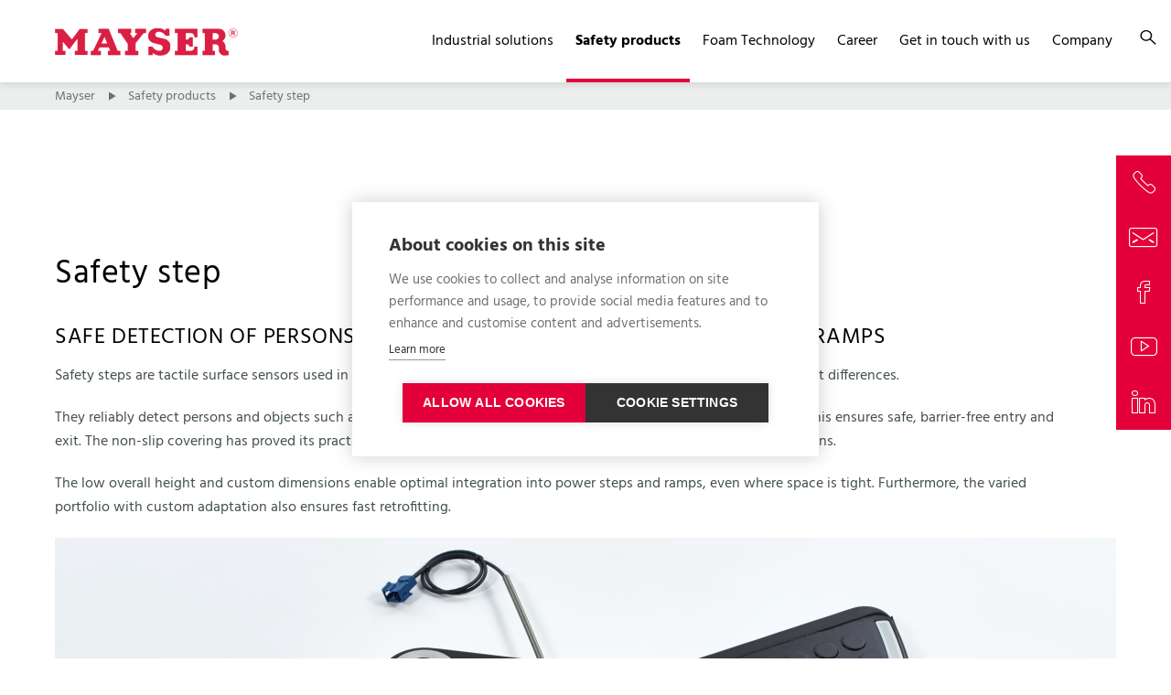

--- FILE ---
content_type: text/html; charset=UTF-8
request_url: https://www.mayser.us/en-us/safety-technology/safety-step
body_size: 12318
content:
<!DOCTYPE html>

<html class="no-js" lang="en_us">
    <head><!-- Google Tag Manager -->
<script>(function(w,d,s,l,i){w[l]=w[l]||[];w[l].push({'gtm.start':
new Date().getTime(),event:'gtm.js'});var f=d.getElementsByTagName(s)[0],
j=d.createElement(s),dl=l!='dataLayer'?'&l='+l:'';j.async=true;j.src=
'https://www.googletagmanager.com/gtm.js?id='+i+dl;f.parentNode.insertBefore(j,f);
})(window,document,'script','dataLayer','GTM-NKXK4LP6');</script>
<!-- End Google Tag Manager -->
                
                                    
                            
        
                <title>Safety step | Mayser GmbH &amp; Co KG</title><meta name="description" content="Safety steps are tactile surface sensors used in buses and trains on power steps, steps and ramps to bridge gaps or height differences. They reliably detect persons and objects such as prams and wheelchairs in the direct danger zone during door closing."/><meta name="robots" content="index,follow"/><link rel="canonical" href="https://www.mayser.us/en-us/safety-technology/safety-step"/>
            
    
    

    <meta charset="utf-8" />
    <meta http-equiv="X-UA-Compatible" content="IE=edge" />
    <meta name="viewport" content="width=device-width, initial-scale=1, maximum-scale=1" />
    <meta name="theme-color" content="#e4003a" />

    <!-- BROWSER META TAGS -->
    <meta name="viewport" content="width=device-width, initial-scale=1, user-scalable=no" />
    <meta name="mobile-web-app-capable" content="yes" />
    <meta http-equiv="X-UA-Compatible" content="IE=edge" />

    <!-- CUSTOM META TAGS -->
    <meta name="language" content="en_us" />
    <meta name="publisher" content="MASSIVE ART WebServices GmbH" />
    <meta name="author" content="Mayser GmbH &amp; Co KG" />
    <meta name="copyright" content="Mayser GmbH &amp; Co KG" />
    <meta name="audience" content="all" />
    <meta name="distribution" content="global" />
    <meta name="image" content="//www.mayser.us/en-/bundles/clientwebsite/mayser/img/logos/logo_mayser_x2.png" />

    <!-- OG TAGS -->
    <meta property="og:site_name" content="Mayser GmbH &amp; Co KG" />
    <meta property="og:url" content="https://www.mayser.us/en-us/safety-technology/safety-step" />
    <meta property="og:title" content="Safety step" />
    <meta property="og:type" content="website" />
    <meta property="og:image" content="//www.mayser.us/en-/bundles/clientwebsite/mayser/img/logos/logo_mayser_x2.png" />
    <meta property="og:description" content="Safety steps are tactile surface sensors used in buses and trains on power steps, steps and ramps to bridge gaps or height differences. They reliably detect persons and objects such as prams and wheelchairs in the direct danger zone during door closing." />
    <meta property="og:locale" content="en_us" />

    <!-- DC TAGS -->
    <meta name="DC.Title" content="Safety step" />
    <meta name="DC.Publisher" content="MASSIVE ART WebServices GmbH" />
    <meta name="DC.Copyright" content="Mayser GmbH &amp; Co KG" />

    <!-- TWITTER TAGS -->
    <meta name="twitter:card" content="summary" />
    <meta name="twitter:url" content="https://www.mayser.us/en-us/safety-technology/safety-step" />
    <meta name="twitter:title" content="Safety step" />
    <meta name="twitter:description" content="Safety steps are tactile surface sensors used in buses and trains on power steps, steps and ramps to bridge gaps or height differences. They reliably detect persons and objects such as prams and wheelchairs in the direct danger zone during door closing." />
    <meta name="twitter:image" content="//www.mayser.us/en-/bundles/clientwebsite/mayser/img/logos/logo_mayser_x2.png" />
    <meta name="twitter:creator" content="MASSIVE ART WebServices GmbH" />

    <!-- Google Plus -->
    <meta itemprop="name" content="Safety step">
    <meta itemprop="description" content="Safety steps are tactile surface sensors used in buses and trains on power steps, steps and ramps to bridge gaps or height differences. They reliably detect persons and objects such as prams and wheelchairs in the direct danger zone during door closing.">
    <meta itemprop="image" content="https://www.mayser.us/en-us/safety-technology/safety-step">

    <!-- BOT TAGS -->
    <!--<meta name="revisit-after" content="2 days" />-->

    <!-- Icons -->
    <link rel="icon" sizes="192x192"  href="/bundles/clientwebsite/getzner/img/favicons/android-chrome-192x192.png?v=2023-01-10-10-25" />

    <link rel="shortcut icon" href="/bundles/clientwebsite/mayser/favicons/favicon.ico?v=2023-01-10-10-25" type="image/x-icon" />

    <link rel="apple-touch-icon" sizes="57x57" href="/bundles/clientwebsite/mayser/favicons/apple-touch-icon-57x57.png?v=2023-01-10-10-25" />
    <link rel="apple-touch-icon" sizes="60x60" href="/bundles/clientwebsite/mayser/favicons/apple-touch-icon-60x60.png?v=2023-01-10-10-25" />
    <link rel="apple-touch-icon" sizes="72x72" href="/bundles/clientwebsite/mayser/favicons/apple-touch-icon-72x72.png?v=2023-01-10-10-25" />
    <link rel="apple-touch-icon" sizes="76x76" href="/bundles/clientwebsite/mayser/favicons/apple-touch-icon-76x76.png?v=2023-01-10-10-25" />
    <link rel="apple-touch-icon" sizes="114x114" href="/bundles/clientwebsite/mayser/favicons/apple-touch-icon-114x114.png?v=2023-01-10-10-25" />
    <link rel="apple-touch-icon" sizes="120x120" href="/bundles/clientwebsite/mayser/favicons/apple-touch-icon-120x120.png?v=2023-01-10-10-25" />
    <link rel="apple-touch-icon" sizes="144x144" href="/bundles/clientwebsite/mayser/favicons/apple-touch-icon-144x144.png?v=2023-01-10-10-25" />
    <link rel="apple-touch-icon" sizes="152x152" href="/bundles/clientwebsite/mayser/favicons/apple-touch-icon-152x152.png?v=2023-01-10-10-25" />
    <link rel="apple-touch-icon" sizes="180x180" href="/bundles/clientwebsite/mayser/favicons/apple-touch-icon-180x180.png?v=2023-01-10-10-25" />

    <!--<link rel="icon" type="image/png" href="/favicon-32x32.png" sizes="32x32">-->
    <link rel="icon" type="image/png" href="/favicon-194x194.png" sizes="194x194" />
    <link rel="icon" type="image/png" href="/favicon-96x96.png" sizes="96x96" />
    <link rel="icon" type="image/png" href="/android-chrome-192x192.png" sizes="192x192" />
    <link rel="icon" type="image/png" href="/favicon-16x16.png" sizes="16x16" />

    <link rel="manifest" href="/bundles/clientwebsite/mayser/favicons/manifest.json?v=2023-01-10-10-25" />

    <link rel="mask-icon" href="/bundles/clientwebsite/mayser/favicons/safari-pinned-tab.svg?v=2023-01-10-10-25" color="#e4003a" />
    <meta name="msapplication-TileColor" content="#e4003a" />
    <meta name="msapplication-TileImage" content="/mstile-144x144.png" />

        <link rel="stylesheet" type="text/css" href="/bundles/clientwebsite/mayser/css/main.css?v=2023-01-10-10-25">

        <script async src="https://www.googletagmanager.com/gtag/js?id=UA-41670605-4"></script>
        <script type="text/plain" data-consent="analytics">
            window.dataLayer = window.dataLayer || [];
            function gtag(){dataLayer.push(arguments);}

            gtag('config', 'AW-817776379');
            gtag('config', 'AW-787393570');

            gtag('config', 'AW-817776379/wWQeCJuY-34Q-435hQM', {
                'phone_conversion_number': '004983815070'
            });

        </script>
        
        
<script type="text/plain" data-consent="analytics">
    (function(i,s,o,g,r,a,m){i['GoogleAnalyticsObject']=r;i[r]=i[r]||function(){
        (i[r].q=i[r].q||[]).push(arguments)},i[r].l=1*new Date();a=s.createElement(o),
            m=s.getElementsByTagName(o)[0];a.async=1;a.src=g;m.parentNode.insertBefore(a,m)
    })(window,document,'script','//www.google-analytics.com/analytics.js','ga');

    ga('create', 'UA-41670605-5', 'auto');
    ga('set', 'anonymizeIp', true);
    ga('send', 'pageview');
</script>
    </head>
    <body class="product_detail_us">

            <div class="grey-background" id="js-grey-background"></div>
<div class="navbar">
    <div class="wrapper">
        <div class="nav-shadow">&nbsp;</div>
        <div class="logo">
            <a class="image-link" href="https://www.mayser.us/en-us">
                <picture>
                    <source class="logo-img" srcset="/bundles/clientwebsite/mayser/img/logos/logo_mayser.png 1x,
                                                     /bundles/clientwebsite/mayser/img/logos/logo_mayser_x2.png 2x,
                                                     /bundles/clientwebsite/mayser/img/logos/logo_mayser_x3.png 3x"/>
                    <img class="logo-img" src="/bundles/clientwebsite/mayser/img/logos/logo_mayser.png"
                         alt="Mayser Logo"/>
                </picture>
            </a>
        </div>
        <nav class="nav" id="js-nav">
            <div class="navlist-wrapper">
                <ul class="navlist">
                                            
                                                                            
                        
                                                                            
                        <li class="navlist-item js-item-wrapper js-navlist-items has-children">
                                                            <div class="navlist-icon js-navlist-icon-div">
                                    <svg xmlns:dc="http://purl.org/dc/elements/1.1/"
                                         xmlns:cc="http://creativecommons.org/ns#"
                                         xmlns:rdf="http://www.w3.org/1999/02/22-rdf-syntax-ns#"
                                         xmlns:svg="http://www.w3.org/2000/svg"
                                         xmlns="http://www.w3.org/2000/svg"
                                         version="1.1"
                                         viewBox="0 0 40 40"
                                         class="svg-icon"
                                         height="20"
                                         width="20">
                                        <path class="triangle-path"
                                              d="m 9.1613317,32.067945 0,-12.03121 -10e-8,-12.0312086 10.4193334,6.0156046 10.419332,6.015605 -10.419333,6.015604 z"
                                              style="fill-opacity:1;stroke-width:2;stroke-miterlimit:4;stroke-dasharray:none;stroke-opacity:1"/>
                                    </svg>
                                </div>
                            
                            
                                                            
                                                            
                            
                            
                            <a href="https://www.mayser.us/en-us/industrial-solutions" class="">
                                Industrial solutions
                            </a>

                                                                                                <div class="navlist-subitems js-subitem-div">
                                        <ul class="subitem-list">
                                                                                            
                                                                                                    
                                                                                                    
                                                <li class="subitem-item">
                                                    <div class="subitem-hover-triangle">
                                                        <svg xmlns:dc="http://purl.org/dc/elements/1.1/"
                                                             xmlns:cc="http://creativecommons.org/ns#"
                                                             xmlns:rdf="http://www.w3.org/1999/02/22-rdf-syntax-ns#"
                                                             xmlns:svg="http://www.w3.org/2000/svg"
                                                             xmlns="http://www.w3.org/2000/svg"
                                                             version="1.1"
                                                             viewBox="0 0 40 40"
                                                             class="svg-icon"
                                                             height="20"
                                                             width="20">
                                                            <path class="triangle-path"
                                                                  d="m 9.1613317,32.067945 0,-12.03121 -10e-8,-12.0312086 10.4193334,6.0156046 10.419332,6.015605 -10.419333,6.015604 z"
                                                                  style="fill-opacity:1;stroke-width:2;stroke-miterlimit:4;stroke-dasharray:none;stroke-opacity:1"/>
                                                        </svg>
                                                    </div>
                                                    <div class="subitem-link-div">
                                                        <a href="https://www.mayser.us/en-us/industrial-solutions/automotive"
                                                           class="subitem-link ">Automotive</a>
                                                    </div>
                                                </li>
                                                                                            
                                                                                                    
                                                                                                    
                                                <li class="subitem-item">
                                                    <div class="subitem-hover-triangle">
                                                        <svg xmlns:dc="http://purl.org/dc/elements/1.1/"
                                                             xmlns:cc="http://creativecommons.org/ns#"
                                                             xmlns:rdf="http://www.w3.org/1999/02/22-rdf-syntax-ns#"
                                                             xmlns:svg="http://www.w3.org/2000/svg"
                                                             xmlns="http://www.w3.org/2000/svg"
                                                             version="1.1"
                                                             viewBox="0 0 40 40"
                                                             class="svg-icon"
                                                             height="20"
                                                             width="20">
                                                            <path class="triangle-path"
                                                                  d="m 9.1613317,32.067945 0,-12.03121 -10e-8,-12.0312086 10.4193334,6.0156046 10.419332,6.015605 -10.419333,6.015604 z"
                                                                  style="fill-opacity:1;stroke-width:2;stroke-miterlimit:4;stroke-dasharray:none;stroke-opacity:1"/>
                                                        </svg>
                                                    </div>
                                                    <div class="subitem-link-div">
                                                        <a href="https://www.mayser.us/en-us/industrial-solutions/aviation"
                                                           class="subitem-link ">Ground Support Equipment (GSE)</a>
                                                    </div>
                                                </li>
                                                                                            
                                                                                                    
                                                                                                    
                                                <li class="subitem-item">
                                                    <div class="subitem-hover-triangle">
                                                        <svg xmlns:dc="http://purl.org/dc/elements/1.1/"
                                                             xmlns:cc="http://creativecommons.org/ns#"
                                                             xmlns:rdf="http://www.w3.org/1999/02/22-rdf-syntax-ns#"
                                                             xmlns:svg="http://www.w3.org/2000/svg"
                                                             xmlns="http://www.w3.org/2000/svg"
                                                             version="1.1"
                                                             viewBox="0 0 40 40"
                                                             class="svg-icon"
                                                             height="20"
                                                             width="20">
                                                            <path class="triangle-path"
                                                                  d="m 9.1613317,32.067945 0,-12.03121 -10e-8,-12.0312086 10.4193334,6.0156046 10.419332,6.015605 -10.419333,6.015604 z"
                                                                  style="fill-opacity:1;stroke-width:2;stroke-miterlimit:4;stroke-dasharray:none;stroke-opacity:1"/>
                                                        </svg>
                                                    </div>
                                                    <div class="subitem-link-div">
                                                        <a href="https://www.mayser.us/en-us/industrial-solutions/industry-1"
                                                           class="subitem-link ">Industry, Automation &amp; Logistics</a>
                                                    </div>
                                                </li>
                                                                                            
                                                                                                    
                                                                                                    
                                                <li class="subitem-item">
                                                    <div class="subitem-hover-triangle">
                                                        <svg xmlns:dc="http://purl.org/dc/elements/1.1/"
                                                             xmlns:cc="http://creativecommons.org/ns#"
                                                             xmlns:rdf="http://www.w3.org/1999/02/22-rdf-syntax-ns#"
                                                             xmlns:svg="http://www.w3.org/2000/svg"
                                                             xmlns="http://www.w3.org/2000/svg"
                                                             version="1.1"
                                                             viewBox="0 0 40 40"
                                                             class="svg-icon"
                                                             height="20"
                                                             width="20">
                                                            <path class="triangle-path"
                                                                  d="m 9.1613317,32.067945 0,-12.03121 -10e-8,-12.0312086 10.4193334,6.0156046 10.419332,6.015605 -10.419333,6.015604 z"
                                                                  style="fill-opacity:1;stroke-width:2;stroke-miterlimit:4;stroke-dasharray:none;stroke-opacity:1"/>
                                                        </svg>
                                                    </div>
                                                    <div class="subitem-link-div">
                                                        <a href="https://www.mayser.us/en-us/industrial-solutions/medicaltechnology"
                                                           class="subitem-link ">Medical technology</a>
                                                    </div>
                                                </li>
                                                                                            
                                                                                                    
                                                                                                    
                                                <li class="subitem-item">
                                                    <div class="subitem-hover-triangle">
                                                        <svg xmlns:dc="http://purl.org/dc/elements/1.1/"
                                                             xmlns:cc="http://creativecommons.org/ns#"
                                                             xmlns:rdf="http://www.w3.org/1999/02/22-rdf-syntax-ns#"
                                                             xmlns:svg="http://www.w3.org/2000/svg"
                                                             xmlns="http://www.w3.org/2000/svg"
                                                             version="1.1"
                                                             viewBox="0 0 40 40"
                                                             class="svg-icon"
                                                             height="20"
                                                             width="20">
                                                            <path class="triangle-path"
                                                                  d="m 9.1613317,32.067945 0,-12.03121 -10e-8,-12.0312086 10.4193334,6.0156046 10.419332,6.015605 -10.419333,6.015604 z"
                                                                  style="fill-opacity:1;stroke-width:2;stroke-miterlimit:4;stroke-dasharray:none;stroke-opacity:1"/>
                                                        </svg>
                                                    </div>
                                                    <div class="subitem-link-div">
                                                        <a href="https://www.mayser.us/en-us/industrial-solutions/publictransport"
                                                           class="subitem-link ">Public Transport</a>
                                                    </div>
                                                </li>
                                                                                            
                                                                                                    
                                                                                                    
                                                <li class="subitem-item">
                                                    <div class="subitem-hover-triangle">
                                                        <svg xmlns:dc="http://purl.org/dc/elements/1.1/"
                                                             xmlns:cc="http://creativecommons.org/ns#"
                                                             xmlns:rdf="http://www.w3.org/1999/02/22-rdf-syntax-ns#"
                                                             xmlns:svg="http://www.w3.org/2000/svg"
                                                             xmlns="http://www.w3.org/2000/svg"
                                                             version="1.1"
                                                             viewBox="0 0 40 40"
                                                             class="svg-icon"
                                                             height="20"
                                                             width="20">
                                                            <path class="triangle-path"
                                                                  d="m 9.1613317,32.067945 0,-12.03121 -10e-8,-12.0312086 10.4193334,6.0156046 10.419332,6.015605 -10.419333,6.015604 z"
                                                                  style="fill-opacity:1;stroke-width:2;stroke-miterlimit:4;stroke-dasharray:none;stroke-opacity:1"/>
                                                        </svg>
                                                    </div>
                                                    <div class="subitem-link-div">
                                                        <a href="https://www.mayser.us/en-us/industrial-solutions/door-gate-window-protection"
                                                           class="subitem-link ">Door, gate and window protection</a>
                                                    </div>
                                                </li>
                                                                                    </ul>
                                    </div>
                                                            
                        </li>
                                            
                                                                            
                        
                                                                            
                        <li class="navlist-item js-item-wrapper js-navlist-items has-children">
                                                            <div class="navlist-icon js-navlist-icon-div">
                                    <svg xmlns:dc="http://purl.org/dc/elements/1.1/"
                                         xmlns:cc="http://creativecommons.org/ns#"
                                         xmlns:rdf="http://www.w3.org/1999/02/22-rdf-syntax-ns#"
                                         xmlns:svg="http://www.w3.org/2000/svg"
                                         xmlns="http://www.w3.org/2000/svg"
                                         version="1.1"
                                         viewBox="0 0 40 40"
                                         class="svg-icon"
                                         height="20"
                                         width="20">
                                        <path class="triangle-path"
                                              d="m 9.1613317,32.067945 0,-12.03121 -10e-8,-12.0312086 10.4193334,6.0156046 10.419332,6.015605 -10.419333,6.015604 z"
                                              style="fill-opacity:1;stroke-width:2;stroke-miterlimit:4;stroke-dasharray:none;stroke-opacity:1"/>
                                    </svg>
                                </div>
                            
                            
                                                            
                                                            
                            
                                                                                        
                            <a href="https://www.mayser.us/en-us/safety-technology" class=" has-active-child">
                                Safety products
                            </a>

                                                                                                <div class="navlist-subitems js-subitem-div">
                                        <ul class="subitem-list">
                                                                                            
                                                                                                    
                                                                                                    
                                                <li class="subitem-item">
                                                    <div class="subitem-hover-triangle">
                                                        <svg xmlns:dc="http://purl.org/dc/elements/1.1/"
                                                             xmlns:cc="http://creativecommons.org/ns#"
                                                             xmlns:rdf="http://www.w3.org/1999/02/22-rdf-syntax-ns#"
                                                             xmlns:svg="http://www.w3.org/2000/svg"
                                                             xmlns="http://www.w3.org/2000/svg"
                                                             version="1.1"
                                                             viewBox="0 0 40 40"
                                                             class="svg-icon"
                                                             height="20"
                                                             width="20">
                                                            <path class="triangle-path"
                                                                  d="m 9.1613317,32.067945 0,-12.03121 -10e-8,-12.0312086 10.4193334,6.0156046 10.419332,6.015605 -10.419333,6.015604 z"
                                                                  style="fill-opacity:1;stroke-width:2;stroke-miterlimit:4;stroke-dasharray:none;stroke-opacity:1"/>
                                                        </svg>
                                                    </div>
                                                    <div class="subitem-link-div">
                                                        <a href="https://www.mayser.us/en-us/safety-technology/sensors-controllers"
                                                           class="subitem-link ">Safety edges</a>
                                                    </div>
                                                </li>
                                                                                            
                                                                                                    
                                                                                                    
                                                <li class="subitem-item">
                                                    <div class="subitem-hover-triangle">
                                                        <svg xmlns:dc="http://purl.org/dc/elements/1.1/"
                                                             xmlns:cc="http://creativecommons.org/ns#"
                                                             xmlns:rdf="http://www.w3.org/1999/02/22-rdf-syntax-ns#"
                                                             xmlns:svg="http://www.w3.org/2000/svg"
                                                             xmlns="http://www.w3.org/2000/svg"
                                                             version="1.1"
                                                             viewBox="0 0 40 40"
                                                             class="svg-icon"
                                                             height="20"
                                                             width="20">
                                                            <path class="triangle-path"
                                                                  d="m 9.1613317,32.067945 0,-12.03121 -10e-8,-12.0312086 10.4193334,6.0156046 10.419332,6.015605 -10.419333,6.015604 z"
                                                                  style="fill-opacity:1;stroke-width:2;stroke-miterlimit:4;stroke-dasharray:none;stroke-opacity:1"/>
                                                        </svg>
                                                    </div>
                                                    <div class="subitem-link-div">
                                                        <a href="https://www.mayser.us/en-us/safety-technology/miniature-safety-edge-anti-pinch-sensory-1"
                                                           class="subitem-link ">Miniature safety edge anti-pinch sensors</a>
                                                    </div>
                                                </li>
                                                                                            
                                                                                                    
                                                                                                    
                                                <li class="subitem-item">
                                                    <div class="subitem-hover-triangle">
                                                        <svg xmlns:dc="http://purl.org/dc/elements/1.1/"
                                                             xmlns:cc="http://creativecommons.org/ns#"
                                                             xmlns:rdf="http://www.w3.org/1999/02/22-rdf-syntax-ns#"
                                                             xmlns:svg="http://www.w3.org/2000/svg"
                                                             xmlns="http://www.w3.org/2000/svg"
                                                             version="1.1"
                                                             viewBox="0 0 40 40"
                                                             class="svg-icon"
                                                             height="20"
                                                             width="20">
                                                            <path class="triangle-path"
                                                                  d="m 9.1613317,32.067945 0,-12.03121 -10e-8,-12.0312086 10.4193334,6.0156046 10.419332,6.015605 -10.419333,6.015604 z"
                                                                  style="fill-opacity:1;stroke-width:2;stroke-miterlimit:4;stroke-dasharray:none;stroke-opacity:1"/>
                                                        </svg>
                                                    </div>
                                                    <div class="subitem-link-div">
                                                        <a href="https://www.mayser.us/en-us/safety-technology/my-non-touch-detection-system"
                                                           class="subitem-link ">MY Non-Touch Detection System</a>
                                                    </div>
                                                </li>
                                                                                            
                                                                                                    
                                                                                                    
                                                <li class="subitem-item">
                                                    <div class="subitem-hover-triangle">
                                                        <svg xmlns:dc="http://purl.org/dc/elements/1.1/"
                                                             xmlns:cc="http://creativecommons.org/ns#"
                                                             xmlns:rdf="http://www.w3.org/1999/02/22-rdf-syntax-ns#"
                                                             xmlns:svg="http://www.w3.org/2000/svg"
                                                             xmlns="http://www.w3.org/2000/svg"
                                                             version="1.1"
                                                             viewBox="0 0 40 40"
                                                             class="svg-icon"
                                                             height="20"
                                                             width="20">
                                                            <path class="triangle-path"
                                                                  d="m 9.1613317,32.067945 0,-12.03121 -10e-8,-12.0312086 10.4193334,6.0156046 10.419332,6.015605 -10.419333,6.015604 z"
                                                                  style="fill-opacity:1;stroke-width:2;stroke-miterlimit:4;stroke-dasharray:none;stroke-opacity:1"/>
                                                        </svg>
                                                    </div>
                                                    <div class="subitem-link-div">
                                                        <a href="https://www.mayser.us/en-us/safety-technology/signal-transmission-systems"
                                                           class="subitem-link ">Signal transmission systems</a>
                                                    </div>
                                                </li>
                                                                                            
                                                                                                    
                                                                                                    
                                                <li class="subitem-item">
                                                    <div class="subitem-hover-triangle">
                                                        <svg xmlns:dc="http://purl.org/dc/elements/1.1/"
                                                             xmlns:cc="http://creativecommons.org/ns#"
                                                             xmlns:rdf="http://www.w3.org/1999/02/22-rdf-syntax-ns#"
                                                             xmlns:svg="http://www.w3.org/2000/svg"
                                                             xmlns="http://www.w3.org/2000/svg"
                                                             version="1.1"
                                                             viewBox="0 0 40 40"
                                                             class="svg-icon"
                                                             height="20"
                                                             width="20">
                                                            <path class="triangle-path"
                                                                  d="m 9.1613317,32.067945 0,-12.03121 -10e-8,-12.0312086 10.4193334,6.0156046 10.419332,6.015605 -10.419333,6.015604 z"
                                                                  style="fill-opacity:1;stroke-width:2;stroke-miterlimit:4;stroke-dasharray:none;stroke-opacity:1"/>
                                                        </svg>
                                                    </div>
                                                    <div class="subitem-link-div">
                                                        <a href="https://www.mayser.us/en-us/safety-technology/safety-mats"
                                                           class="subitem-link ">Safety mats</a>
                                                    </div>
                                                </li>
                                                                                            
                                                                                                    
                                                                                                                                                                                                                                                                        
                                                <li class="subitem-item">
                                                    <div class="subitem-hover-triangle">
                                                        <svg xmlns:dc="http://purl.org/dc/elements/1.1/"
                                                             xmlns:cc="http://creativecommons.org/ns#"
                                                             xmlns:rdf="http://www.w3.org/1999/02/22-rdf-syntax-ns#"
                                                             xmlns:svg="http://www.w3.org/2000/svg"
                                                             xmlns="http://www.w3.org/2000/svg"
                                                             version="1.1"
                                                             viewBox="0 0 40 40"
                                                             class="svg-icon"
                                                             height="20"
                                                             width="20">
                                                            <path class="triangle-path"
                                                                  d="m 9.1613317,32.067945 0,-12.03121 -10e-8,-12.0312086 10.4193334,6.0156046 10.419332,6.015605 -10.419333,6.015604 z"
                                                                  style="fill-opacity:1;stroke-width:2;stroke-miterlimit:4;stroke-dasharray:none;stroke-opacity:1"/>
                                                        </svg>
                                                    </div>
                                                    <div class="subitem-link-div">
                                                        <a href="https://www.mayser.us/en-us/safety-technology/safety-step"
                                                           class="subitem-link  active">Safety step</a>
                                                    </div>
                                                </li>
                                                                                            
                                                                                                    
                                                                                                    
                                                <li class="subitem-item">
                                                    <div class="subitem-hover-triangle">
                                                        <svg xmlns:dc="http://purl.org/dc/elements/1.1/"
                                                             xmlns:cc="http://creativecommons.org/ns#"
                                                             xmlns:rdf="http://www.w3.org/1999/02/22-rdf-syntax-ns#"
                                                             xmlns:svg="http://www.w3.org/2000/svg"
                                                             xmlns="http://www.w3.org/2000/svg"
                                                             version="1.1"
                                                             viewBox="0 0 40 40"
                                                             class="svg-icon"
                                                             height="20"
                                                             width="20">
                                                            <path class="triangle-path"
                                                                  d="m 9.1613317,32.067945 0,-12.03121 -10e-8,-12.0312086 10.4193334,6.0156046 10.419332,6.015605 -10.419333,6.015604 z"
                                                                  style="fill-opacity:1;stroke-width:2;stroke-miterlimit:4;stroke-dasharray:none;stroke-opacity:1"/>
                                                        </svg>
                                                    </div>
                                                    <div class="subitem-link-div">
                                                        <a href="https://www.mayser.us/en-us/safety-technology/control-units"
                                                           class="subitem-link ">Control units</a>
                                                    </div>
                                                </li>
                                                                                            
                                                                                                    
                                                                                                    
                                                <li class="subitem-item">
                                                    <div class="subitem-hover-triangle">
                                                        <svg xmlns:dc="http://purl.org/dc/elements/1.1/"
                                                             xmlns:cc="http://creativecommons.org/ns#"
                                                             xmlns:rdf="http://www.w3.org/1999/02/22-rdf-syntax-ns#"
                                                             xmlns:svg="http://www.w3.org/2000/svg"
                                                             xmlns="http://www.w3.org/2000/svg"
                                                             version="1.1"
                                                             viewBox="0 0 40 40"
                                                             class="svg-icon"
                                                             height="20"
                                                             width="20">
                                                            <path class="triangle-path"
                                                                  d="m 9.1613317,32.067945 0,-12.03121 -10e-8,-12.0312086 10.4193334,6.0156046 10.419332,6.015605 -10.419333,6.015604 z"
                                                                  style="fill-opacity:1;stroke-width:2;stroke-miterlimit:4;stroke-dasharray:none;stroke-opacity:1"/>
                                                        </svg>
                                                    </div>
                                                    <div class="subitem-link-div">
                                                        <a href="https://www.mayser.us/en-us/safety-technology/safety-bumpers"
                                                           class="subitem-link ">Safety bumpers</a>
                                                    </div>
                                                </li>
                                                                                            
                                                                                                    
                                                                                                    
                                                <li class="subitem-item">
                                                    <div class="subitem-hover-triangle">
                                                        <svg xmlns:dc="http://purl.org/dc/elements/1.1/"
                                                             xmlns:cc="http://creativecommons.org/ns#"
                                                             xmlns:rdf="http://www.w3.org/1999/02/22-rdf-syntax-ns#"
                                                             xmlns:svg="http://www.w3.org/2000/svg"
                                                             xmlns="http://www.w3.org/2000/svg"
                                                             version="1.1"
                                                             viewBox="0 0 40 40"
                                                             class="svg-icon"
                                                             height="20"
                                                             width="20">
                                                            <path class="triangle-path"
                                                                  d="m 9.1613317,32.067945 0,-12.03121 -10e-8,-12.0312086 10.4193334,6.0156046 10.419332,6.015605 -10.419333,6.015604 z"
                                                                  style="fill-opacity:1;stroke-width:2;stroke-miterlimit:4;stroke-dasharray:none;stroke-opacity:1"/>
                                                        </svg>
                                                    </div>
                                                    <div class="subitem-link-div">
                                                        <a href="https://www.mayser.us/en-us/safety-technology/soft-cover-tactile-sensor"
                                                           class="subitem-link ">Sensitive Cover</a>
                                                    </div>
                                                </li>
                                                                                            
                                                                                                    
                                                                                                    
                                                <li class="subitem-item">
                                                    <div class="subitem-hover-triangle">
                                                        <svg xmlns:dc="http://purl.org/dc/elements/1.1/"
                                                             xmlns:cc="http://creativecommons.org/ns#"
                                                             xmlns:rdf="http://www.w3.org/1999/02/22-rdf-syntax-ns#"
                                                             xmlns:svg="http://www.w3.org/2000/svg"
                                                             xmlns="http://www.w3.org/2000/svg"
                                                             version="1.1"
                                                             viewBox="0 0 40 40"
                                                             class="svg-icon"
                                                             height="20"
                                                             width="20">
                                                            <path class="triangle-path"
                                                                  d="m 9.1613317,32.067945 0,-12.03121 -10e-8,-12.0312086 10.4193334,6.0156046 10.419332,6.015605 -10.419333,6.015604 z"
                                                                  style="fill-opacity:1;stroke-width:2;stroke-miterlimit:4;stroke-dasharray:none;stroke-opacity:1"/>
                                                        </svg>
                                                    </div>
                                                    <div class="subitem-link-div">
                                                        <a href="https://www.mayser.us/en-us/safety-technology/safety-shoes"
                                                           class="subitem-link ">Safety shoes</a>
                                                    </div>
                                                </li>
                                                                                    </ul>
                                    </div>
                                                            
                        </li>
                                            
                                                                            
                        
                        
                        <li class="navlist-item js-item-wrapper js-navlist-items">
                            
                            
                                                            
                                                            
                            
                            
                            <a href="https://www.mayser.us/en-us/foam-technology" class="">
                                Foam Technology
                            </a>

                                                                                        
                        </li>
                                            
                                                                            
                        
                                                                            
                        <li class="navlist-item js-item-wrapper js-navlist-items has-children">
                                                            <div class="navlist-icon js-navlist-icon-div">
                                    <svg xmlns:dc="http://purl.org/dc/elements/1.1/"
                                         xmlns:cc="http://creativecommons.org/ns#"
                                         xmlns:rdf="http://www.w3.org/1999/02/22-rdf-syntax-ns#"
                                         xmlns:svg="http://www.w3.org/2000/svg"
                                         xmlns="http://www.w3.org/2000/svg"
                                         version="1.1"
                                         viewBox="0 0 40 40"
                                         class="svg-icon"
                                         height="20"
                                         width="20">
                                        <path class="triangle-path"
                                              d="m 9.1613317,32.067945 0,-12.03121 -10e-8,-12.0312086 10.4193334,6.0156046 10.419332,6.015605 -10.419333,6.015604 z"
                                              style="fill-opacity:1;stroke-width:2;stroke-miterlimit:4;stroke-dasharray:none;stroke-opacity:1"/>
                                    </svg>
                                </div>
                            
                            
                                                            
                                                            
                            
                            
                            <a href="https://www.mayser.us/en-us/career" class="">
                                Career
                            </a>

                                                                                                <div class="navlist-subitems js-subitem-div">
                                        <ul class="subitem-list">
                                                                                            
                                                                                                    
                                                                                                    
                                                <li class="subitem-item">
                                                    <div class="subitem-hover-triangle">
                                                        <svg xmlns:dc="http://purl.org/dc/elements/1.1/"
                                                             xmlns:cc="http://creativecommons.org/ns#"
                                                             xmlns:rdf="http://www.w3.org/1999/02/22-rdf-syntax-ns#"
                                                             xmlns:svg="http://www.w3.org/2000/svg"
                                                             xmlns="http://www.w3.org/2000/svg"
                                                             version="1.1"
                                                             viewBox="0 0 40 40"
                                                             class="svg-icon"
                                                             height="20"
                                                             width="20">
                                                            <path class="triangle-path"
                                                                  d="m 9.1613317,32.067945 0,-12.03121 -10e-8,-12.0312086 10.4193334,6.0156046 10.419332,6.015605 -10.419333,6.015604 z"
                                                                  style="fill-opacity:1;stroke-width:2;stroke-miterlimit:4;stroke-dasharray:none;stroke-opacity:1"/>
                                                        </svg>
                                                    </div>
                                                    <div class="subitem-link-div">
                                                        <a href="https://www.mayser.us/en-us/career/your-career-at-mayser"
                                                           class="subitem-link ">Your career at Mayser</a>
                                                    </div>
                                                </li>
                                                                                            
                                                                                                    
                                                                                                    
                                                <li class="subitem-item">
                                                    <div class="subitem-hover-triangle">
                                                        <svg xmlns:dc="http://purl.org/dc/elements/1.1/"
                                                             xmlns:cc="http://creativecommons.org/ns#"
                                                             xmlns:rdf="http://www.w3.org/1999/02/22-rdf-syntax-ns#"
                                                             xmlns:svg="http://www.w3.org/2000/svg"
                                                             xmlns="http://www.w3.org/2000/svg"
                                                             version="1.1"
                                                             viewBox="0 0 40 40"
                                                             class="svg-icon"
                                                             height="20"
                                                             width="20">
                                                            <path class="triangle-path"
                                                                  d="m 9.1613317,32.067945 0,-12.03121 -10e-8,-12.0312086 10.4193334,6.0156046 10.419332,6.015605 -10.419333,6.015604 z"
                                                                  style="fill-opacity:1;stroke-width:2;stroke-miterlimit:4;stroke-dasharray:none;stroke-opacity:1"/>
                                                        </svg>
                                                    </div>
                                                    <div class="subitem-link-div">
                                                        <a href="https://www.mayser.us/en-us/career/careeropportunities"
                                                           class="subitem-link ">Career Opportunities</a>
                                                    </div>
                                                </li>
                                                                                    </ul>
                                    </div>
                                                            
                        </li>
                                            
                                                                            
                        
                        
                        <li class="navlist-item js-item-wrapper js-navlist-items">
                            
                            
                                                            
                                                            
                            
                            
                            <a href="https://www.mayser.us/en-us/contact" class="">
                                Get in touch with us
                            </a>

                                                                                        
                        </li>
                                            
                                                                            
                        
                                                                            
                        <li class="navlist-item js-item-wrapper js-navlist-items has-children">
                                                            <div class="navlist-icon js-navlist-icon-div">
                                    <svg xmlns:dc="http://purl.org/dc/elements/1.1/"
                                         xmlns:cc="http://creativecommons.org/ns#"
                                         xmlns:rdf="http://www.w3.org/1999/02/22-rdf-syntax-ns#"
                                         xmlns:svg="http://www.w3.org/2000/svg"
                                         xmlns="http://www.w3.org/2000/svg"
                                         version="1.1"
                                         viewBox="0 0 40 40"
                                         class="svg-icon"
                                         height="20"
                                         width="20">
                                        <path class="triangle-path"
                                              d="m 9.1613317,32.067945 0,-12.03121 -10e-8,-12.0312086 10.4193334,6.0156046 10.419332,6.015605 -10.419333,6.015604 z"
                                              style="fill-opacity:1;stroke-width:2;stroke-miterlimit:4;stroke-dasharray:none;stroke-opacity:1"/>
                                    </svg>
                                </div>
                            
                            
                                                            
                                                            
                            
                            
                            <a href="https://www.mayser.us/en-us/company" class="">
                                Company
                            </a>

                                                                                                <div class="navlist-subitems js-subitem-div">
                                        <ul class="subitem-list">
                                                                                            
                                                                                                    
                                                                                                    
                                                <li class="subitem-item">
                                                    <div class="subitem-hover-triangle">
                                                        <svg xmlns:dc="http://purl.org/dc/elements/1.1/"
                                                             xmlns:cc="http://creativecommons.org/ns#"
                                                             xmlns:rdf="http://www.w3.org/1999/02/22-rdf-syntax-ns#"
                                                             xmlns:svg="http://www.w3.org/2000/svg"
                                                             xmlns="http://www.w3.org/2000/svg"
                                                             version="1.1"
                                                             viewBox="0 0 40 40"
                                                             class="svg-icon"
                                                             height="20"
                                                             width="20">
                                                            <path class="triangle-path"
                                                                  d="m 9.1613317,32.067945 0,-12.03121 -10e-8,-12.0312086 10.4193334,6.0156046 10.419332,6.015605 -10.419333,6.015604 z"
                                                                  style="fill-opacity:1;stroke-width:2;stroke-miterlimit:4;stroke-dasharray:none;stroke-opacity:1"/>
                                                        </svg>
                                                    </div>
                                                    <div class="subitem-link-div">
                                                        <a href="https://www.mayser.us/en-us/company/about-us"
                                                           class="subitem-link ">About us</a>
                                                    </div>
                                                </li>
                                                                                            
                                                                                                    
                                                                                                    
                                                <li class="subitem-item">
                                                    <div class="subitem-hover-triangle">
                                                        <svg xmlns:dc="http://purl.org/dc/elements/1.1/"
                                                             xmlns:cc="http://creativecommons.org/ns#"
                                                             xmlns:rdf="http://www.w3.org/1999/02/22-rdf-syntax-ns#"
                                                             xmlns:svg="http://www.w3.org/2000/svg"
                                                             xmlns="http://www.w3.org/2000/svg"
                                                             version="1.1"
                                                             viewBox="0 0 40 40"
                                                             class="svg-icon"
                                                             height="20"
                                                             width="20">
                                                            <path class="triangle-path"
                                                                  d="m 9.1613317,32.067945 0,-12.03121 -10e-8,-12.0312086 10.4193334,6.0156046 10.419332,6.015605 -10.419333,6.015604 z"
                                                                  style="fill-opacity:1;stroke-width:2;stroke-miterlimit:4;stroke-dasharray:none;stroke-opacity:1"/>
                                                        </svg>
                                                    </div>
                                                    <div class="subitem-link-div">
                                                        <a href="https://www.mayser.us/en-us/company/mission-vision"
                                                           class="subitem-link ">Mission &amp; vision</a>
                                                    </div>
                                                </li>
                                                                                            
                                                                                                    
                                                                                                    
                                                <li class="subitem-item">
                                                    <div class="subitem-hover-triangle">
                                                        <svg xmlns:dc="http://purl.org/dc/elements/1.1/"
                                                             xmlns:cc="http://creativecommons.org/ns#"
                                                             xmlns:rdf="http://www.w3.org/1999/02/22-rdf-syntax-ns#"
                                                             xmlns:svg="http://www.w3.org/2000/svg"
                                                             xmlns="http://www.w3.org/2000/svg"
                                                             version="1.1"
                                                             viewBox="0 0 40 40"
                                                             class="svg-icon"
                                                             height="20"
                                                             width="20">
                                                            <path class="triangle-path"
                                                                  d="m 9.1613317,32.067945 0,-12.03121 -10e-8,-12.0312086 10.4193334,6.0156046 10.419332,6.015605 -10.419333,6.015604 z"
                                                                  style="fill-opacity:1;stroke-width:2;stroke-miterlimit:4;stroke-dasharray:none;stroke-opacity:1"/>
                                                        </svg>
                                                    </div>
                                                    <div class="subitem-link-div">
                                                        <a href="https://www.mayser.us/en-us/company/events"
                                                           class="subitem-link ">Events</a>
                                                    </div>
                                                </li>
                                                                                            
                                                                                                    
                                                                                                    
                                                <li class="subitem-item">
                                                    <div class="subitem-hover-triangle">
                                                        <svg xmlns:dc="http://purl.org/dc/elements/1.1/"
                                                             xmlns:cc="http://creativecommons.org/ns#"
                                                             xmlns:rdf="http://www.w3.org/1999/02/22-rdf-syntax-ns#"
                                                             xmlns:svg="http://www.w3.org/2000/svg"
                                                             xmlns="http://www.w3.org/2000/svg"
                                                             version="1.1"
                                                             viewBox="0 0 40 40"
                                                             class="svg-icon"
                                                             height="20"
                                                             width="20">
                                                            <path class="triangle-path"
                                                                  d="m 9.1613317,32.067945 0,-12.03121 -10e-8,-12.0312086 10.4193334,6.0156046 10.419332,6.015605 -10.419333,6.015604 z"
                                                                  style="fill-opacity:1;stroke-width:2;stroke-miterlimit:4;stroke-dasharray:none;stroke-opacity:1"/>
                                                        </svg>
                                                    </div>
                                                    <div class="subitem-link-div">
                                                        <a href="https://www.mayser.us/en-us/company/press-releases"
                                                           class="subitem-link ">Press releases</a>
                                                    </div>
                                                </li>
                                                                                            
                                                                                                    
                                                                                                    
                                                <li class="subitem-item">
                                                    <div class="subitem-hover-triangle">
                                                        <svg xmlns:dc="http://purl.org/dc/elements/1.1/"
                                                             xmlns:cc="http://creativecommons.org/ns#"
                                                             xmlns:rdf="http://www.w3.org/1999/02/22-rdf-syntax-ns#"
                                                             xmlns:svg="http://www.w3.org/2000/svg"
                                                             xmlns="http://www.w3.org/2000/svg"
                                                             version="1.1"
                                                             viewBox="0 0 40 40"
                                                             class="svg-icon"
                                                             height="20"
                                                             width="20">
                                                            <path class="triangle-path"
                                                                  d="m 9.1613317,32.067945 0,-12.03121 -10e-8,-12.0312086 10.4193334,6.0156046 10.419332,6.015605 -10.419333,6.015604 z"
                                                                  style="fill-opacity:1;stroke-width:2;stroke-miterlimit:4;stroke-dasharray:none;stroke-opacity:1"/>
                                                        </svg>
                                                    </div>
                                                    <div class="subitem-link-div">
                                                        <a href="https://www.mayser.us/en-us/company/quality-promise"
                                                           class="subitem-link ">Quality promise</a>
                                                    </div>
                                                </li>
                                                                                            
                                                                                                    
                                                                                                    
                                                <li class="subitem-item">
                                                    <div class="subitem-hover-triangle">
                                                        <svg xmlns:dc="http://purl.org/dc/elements/1.1/"
                                                             xmlns:cc="http://creativecommons.org/ns#"
                                                             xmlns:rdf="http://www.w3.org/1999/02/22-rdf-syntax-ns#"
                                                             xmlns:svg="http://www.w3.org/2000/svg"
                                                             xmlns="http://www.w3.org/2000/svg"
                                                             version="1.1"
                                                             viewBox="0 0 40 40"
                                                             class="svg-icon"
                                                             height="20"
                                                             width="20">
                                                            <path class="triangle-path"
                                                                  d="m 9.1613317,32.067945 0,-12.03121 -10e-8,-12.0312086 10.4193334,6.0156046 10.419332,6.015605 -10.419333,6.015604 z"
                                                                  style="fill-opacity:1;stroke-width:2;stroke-miterlimit:4;stroke-dasharray:none;stroke-opacity:1"/>
                                                        </svg>
                                                    </div>
                                                    <div class="subitem-link-div">
                                                        <a href="https://www.mayser.us/en-us/company/corporate-history"
                                                           class="subitem-link ">Corporate history</a>
                                                    </div>
                                                </li>
                                                                                    </ul>
                                    </div>
                                                            
                        </li>
                                    </ul>
            </div>

            <div class="search-div" id="js-search-div">
                <div class="close-button-div" id="js-close-search">
                    <a href="#">
                        <svg class="close-search-icon" xmlns="http://www.w3.org/2000/svg" viewBox="0 0 9.9 9.9">
                            <polygon points="9.9 8.48 6.36 4.95 9.9 1.41 8.48 0 4.95 3.54 1.41 0 0 1.41 3.54 4.95 0 8.48 1.41 9.9 4.95 6.36 8.48 9.9 9.9 8.48"/>
                        </svg>
                    </a>
                </div>

                <form action="//www.mayser.us/en_us/search" method="get"
                      id="js-nav-search-form">
                    <input type="text" placeholder="Search" class="search-input-nav"
                           name="q" id="js-nav-search-input"/>
                </form>
            </div>
        </nav>

        <div class="search-icon-wrapper" id="js-search-icon-wrapper">
            <a href="#" id="js-nav-search-icon" class="nav-search-icon-link">
                <svg class="nav-search-icon" width="22px" height="22px" viewBox="0 0 15 14"
                     xmlns="http://www.w3.org/2000/svg">
                    <g id="Page-1" stroke="none" stroke-width="1" fill="none" fill-rule="evenodd">
                        <g transform="translate(-1417.000000, -9.000000)" fill="#F2F2F2">
                            <g id="search-copy" transform="translate(1417.000000, 9.000000)">
                                <path d="M5.625,10.2815177 C6.956875,10.2815177 8.180625,9.85369237 9.145625,9.14369645 L13.931875,13.5401877 C14.175,13.7640963 14.57,13.7652387 14.815625,13.5419013 C15.060625,13.319135 15.06125,12.9575683 14.818125,12.7342309 L10.025625,8.33202774 C10.79,7.45524276 11.25,6.34655243 11.25,5.14075887 C11.25,2.30591595 8.726875,0 5.625,0 C2.523125,0 0,2.30591595 0,5.14075887 C0,7.9750306 2.523125,10.2815177 5.625,10.2815177 L5.625,10.2815177 Z M5.625,1.14239086 C8.036875,1.14239086 10,2.93594451 10,5.14075887 C10,7.34500204 8.036875,9.13912689 5.625,9.13912689 C3.2125,9.13912689 1.25,7.34500204 1.25,5.14075887 C1.25,2.93594451 3.2125,1.14239086 5.625,1.14239086 L5.625,1.14239086 Z"
                                      id="Shape"></path>
                            </g>
                        </g>
                    </g>
                </svg>
            </a>
        </div>

        
        <div class="mobile-icon-div" id="js-hamburger">
            <div class="hamburger-icon" id="js-hamburger-icon">
                <span></span>
            </div>
        </div>
    </div>
</div>
    <div class="breadcrumb subnav">
            <div class="inner">
            <ul class="breadcrumb-list">
                                    <li class="js-bc-element">
                        <a href="https://www.mayser.us/en-us">
                                                            Mayser
                                                    </a>
                    </li>
                                    <li class="js-bc-element">
                        <a href="https://www.mayser.us/en-us/safety-technology">
                            Safety products                        </a>
                    </li>
                                    <li class="js-bc-element">
                        <a href="https://www.mayser.us/en-us/safety-technology/safety-step">
                            Safety step                        </a>
                    </li>
                            </ul>
        </div>
    </div>
            <article class="content">
    <section class="text-section intro-carousel intro-carousel-full">
        <div class="inner">
            <div class="grid grid--full">
                <div class="grid__item one-whole tabletPort--one-whole">
                    <div class="text-side">
                                                    <h1>Safety step</h1>
                                                                                                            <h2>SAFE DETECTION OF PERSONS AND OBJECTS ON POWER STEPS, STEPS AND RAMPS</h2>

<p>Safety steps are tactile surface sensors used in buses and trains on power steps, steps and ramps to bridge gaps or height differences.</p>

<p>They reliably detect persons and objects such as prams and wheelchairs in the direct danger zone during door closing. This ensures safe, barrier-free entry and exit. The non-slip covering has proved its practical effectiveness millions of times over, even in extreme weather conditions.</p>

<p>The low overall height and custom dimensions enable optimal integration into power steps and ramps, even where space is tight. Furthermore, the varied portfolio with custom adaptation also ensures fast retrofitting.</p>

                                                                        </div>
                </div>

                                    <div class="grid__item one-whole tabletPort--one-whole">
                        <div class="align-right">
                            <div>
                                <div class="large-slide" id="js-large-slide">
                                                                            <div class="slide-wrapper">
                                                                                            <img src="/uploads/media/2320x1000/02/82-Sicherheitstechnik_Schaltmatten2.jpg?v=1-0"
                                                     alt="Safety Step"/>
                                                                                    </div>
                                                                            <div class="slide-wrapper">
                                                                                            <img src="/uploads/media/2320x1000/01/441-Trittschalter-%282%29.png?v=1-0"
                                                     alt="Safety Step"/>
                                                                                    </div>
                                                                    </div>
                                                                    <div class="small-slides" id="js-product-full-gallery">
                                                                                    <div class="slide-wrapper">
                                                                                                    <picture>
                                                        <source srcset="/uploads/media/400x400/02/82-Sicherheitstechnik_Schaltmatten2.jpg?v=1-0"
                                                                media="(max-width: 476px)">
                                                        <img src="/uploads/media/75x75/02/82-Sicherheitstechnik_Schaltmatten2.jpg?v=1-0"
                                                             alt="Safety Step"/>
                                                    </picture>
                                                                                            </div>
                                                                                    <div class="slide-wrapper">
                                                                                                    <picture>
                                                        <source srcset="/uploads/media/400x400/01/441-Trittschalter-%282%29.png?v=1-0"
                                                                media="(max-width: 476px)">
                                                        <img src="/uploads/media/75x75/01/441-Trittschalter-%282%29.png?v=1-0"
                                                             alt="Safety Step"/>
                                                    </picture>
                                                                                            </div>
                                                                            </div>
                                                            </div>
                        </div>
                    </div>
                            </div>
        </div>
    </section>

    <div class="js-show-contact-widget"></div>

            <section class="industry-section has-no-margin has-padding">
            <div class="industry-intro">
                                    <h2 class="uppercase">Industries</h2>

                    
                            </div>

            
                                        
            <div class="industry-overview is-centered no-margin-top">
                <div class="pad-inside">
                    <div class="grid grid--full">
                                                                                    <div class="grid__item one-quarter portable--one-half">
                                    <a class="div-link" href="https://www.mayser.us/en-us/industrial-solutions/publictransport">
                                        <div class="cell">
                                            <div class="va-outer">
                                                <div class="va-middle">
                                                    <div class="va-inner">
                                                                                                                    <img class="cell-image"
                                                            src="/uploads/media/600x600/07/387-Public_Transport_Branche_2016_Website_20171220.jpg?v=3-2
                                                             alt=""/>
                                                                                                            </div>
                                                </div>
                                            </div>

                                            <div class="background-darker"></div>

                                                                                            <div class="title-div">
                                                    <h3 class="title">Public transport</h3>
                                                </div>
                                                                                    </div>
                                    </a>
                                </div>
                                                                        </div>
                </div>
            </div>
        </section>
    
            <section class="industry-links has-no-background">
            <div class="inner">
                <div class="grid">
                                            <div class="grid__item one-half tabletPort--one-whole text-side">
                                                            <h2 class="uppercase">
                                    Applications
                                </h2>
                            
                                                            <p>Protection in the entry and exit area of buses, trains and autonomous vehicles.</p>

<p>&nbsp;</p>

                                                    </div>
                    
                    <div class="grid__item one-half tabletPort--one-whole">
                                                    <h2 class="uppercase">Advantages</h2>
                        
                                                    <ul class="info-list">
                                                                    <li class="info-list-item">
                                        <div class="info-container">
                                            <div class="icon-wrapper">
                                                                                                    <img class="icon"
                                                         src="/uploads/media/50x50/09/399-lighter.png?v=1-0"
                                                         alt=""/>
                                                                                            </div>
                                            <div class="text">
                                                                                                    Fire resistant in complience with EN 45545-2 HL2
                                                                                            </div>
                                        </div>
                                    </li>
                                                                    <li class="info-list-item">
                                        <div class="info-container">
                                            <div class="icon-wrapper">
                                                                                                    <img class="icon"
                                                         src="/uploads/media/50x50/08/398-iso.png?v=1-0"
                                                         alt=""/>
                                                                                            </div>
                                            <div class="text">
                                                                                                    Complies with: DIN EN 14752 / VDV 157, DIN EN 50125
                                                                                            </div>
                                        </div>
                                    </li>
                                                                    <li class="info-list-item">
                                        <div class="info-container">
                                            <div class="icon-wrapper">
                                                                                                    <img class="icon"
                                                         src="/uploads/media/50x50/06/396-goggles.png?v=1-0"
                                                         alt=""/>
                                                                                            </div>
                                            <div class="text">
                                                                                                    Resistant to many chemical substances such as oils, greases and solvents
                                                                                            </div>
                                        </div>
                                    </li>
                                                                    <li class="info-list-item">
                                        <div class="info-container">
                                            <div class="icon-wrapper">
                                                                                                    <img class="icon"
                                                         src="/uploads/media/50x50/05/395-crop.png?v=1-0"
                                                         alt=""/>
                                                                                            </div>
                                            <div class="text">
                                                                                                    Custom design as power step or step
                                                                                            </div>
                                        </div>
                                    </li>
                                                            </ul>
                                            </div>
                </div>
            </div>
        </section>
    
                <section class="slideshow-section js-gallery-section">
    <div class="inside js-slide-overlay-target">
        <div class="gallery-div-zoom-in">
            <a href="#gallery-div-overlay0" class="js-slider-zoom-in"></a>
        </div>

        <div class="gallery-div js-gallery-slider">
                                                <div class="slide-wrapper js-slide">
                        <div class="slide-img">
                            <img class="image"
                                 src="/uploads/media/1540x860/04/1324-icons-schiebetritt-4000x2000.jpg?v=1-0"
                                 alt=""/>
                        </div>
                        <div class="gradient"></div>
                        <div class="slide-text">
                            <p></p>
                        </div>
                    </div>
                                    <div class="slide-wrapper js-slide">
                        <div class="slide-img">
                            <img class="image"
                                 src="/uploads/media/1540x860/05/1295-icn-opv-wheelchair_3600_2200.png?v=2-1"
                                 alt=""/>
                        </div>
                        <div class="gradient"></div>
                        <div class="slide-text">
                            <p></p>
                        </div>
                    </div>
                                    </div>
                    <div class="paging-info">
                <span class="js-paging-info">1</span>
                    / 2
            </div>
            </div>
</section>

    <div id="gallery-div-overlay0" class="slider-overlay js-slider-overlay mfp-hide">
        <button class="slider-overlay-close mfp-close"></button>

        <div class="slider-overlay-container js-slider-overlay-container">
                            
                <div class="slider-overlay-item js-slide">
                    <div class="slider-overlay-item-wrapper">
                        <picture>
                            <source media="(min-width: 768px)" data-srcset="/uploads/media/x1640/04/1324-icons-schiebetritt-4000x2000.jpg?v=1-0?v=2023-01-10-10-25"/>
                            <img data-src="/uploads/media/x820/04/1324-icons-schiebetritt-4000x2000.jpg?v=1-0?v=2023-01-10-10-25"
                                 alt="icons-schiebetritt-4000x2000"
                                 title="icons-schiebetritt-4000x2000"
                                 class="lazyload"/>
                        </picture>
                    </div>
                </div>
                            
                <div class="slider-overlay-item js-slide">
                    <div class="slider-overlay-item-wrapper">
                        <picture>
                            <source media="(min-width: 768px)" data-srcset="/uploads/media/x1640/05/1295-icn-opv-wheelchair_3600_2200.png?v=2-1?v=2023-01-10-10-25"/>
                            <img data-src="/uploads/media/x820/05/1295-icn-opv-wheelchair_3600_2200.png?v=2-1?v=2023-01-10-10-25"
                                 alt="icon_wheelchair"
                                 title="Safety steps for wheelchair ramps"
                                 class="lazyload"/>
                        </picture>
                    </div>
                </div>
                    </div>
    </div>
                <section class="text-section tick-marks detail">
        <div class="inside">
            <div class="limit">
                                    <h2>Your benefits</h2>
                
                <div class="grid grid--full">
                    
                                            
                        <div class="article">
                                                            <p>Plug &amp; Play solution</p>

<ul>
	<li>4.5 million cycles</li>
	<li>Low life-cycle costs due to maintenance-free service life</li>
	<li>Long service life due to extreme resistance to environmental influences and many chemical substances</li>
	<li>Non-slip covering in R11 non-slip quality ensures high walking safety in rain, snow and frost</li>
	<li>Max. load capacity up to 800 N/cm2</li>
	<li>Protection class IP67</li>
	<li>Low overall height of 8 mm</li>
	<li>B10D = 6,000,000</li>
	<li>Complies with DIN EN 50125, DIN EN 14752 / VDV 157 and DIN EN 45545-2 HL2</li>
</ul>

<div>&nbsp;</div>

<div>&nbsp;</div>

<div>&nbsp;</div>

<div>&nbsp;</div>

<div>&nbsp;</div>

<div>&nbsp;</div>

<div>&nbsp;</div>

                                                    </div>

                        
                        
                                                            </div>
            </div>
        </div>
    </section>
            <section class="downloads-us">
    <div class="inner">
        
                            
        <div class="grid__item one-whole tabletPort--one-whole">
            <div class="download-container download-container-us is-centered">
                                    <h2>Downloads</h2>
                
                                    <ul>
                                                    <li>
                                <div class="item-container">
                                                                            <img src="/uploads/media/400x400/04/654-Brosch%C3%BCre_%C3%96PV_EN_210x297mm_WEB_20230901.jpg?v=14-0" alt="Broschüre_ÖPV_EN_210x297mm_WEB_20230901.pdf">
                                    
                                                                            <div class="text">
                                            <a href="/media/654/download/Brosch%C3%BCre_%C3%96PV_EN_210x297mm_WEB_20230901.pdf?v=14"
                                               class="filename">Public transport brochure</a>
                                            <br/>
                                            <span class="size">(6.63 MB)</span>
                                        </div>
                                                                    </div>
                            </li>
                                            </ul>
                
                                    <div class="more-downloads">
                        <a href="https://www.mayser.us/en-us/downloads" class="end-link" title="Downloads">
                            All Downloads
                        </a>
                    </div>
                            </div>
        </div>
    </div>
</section>
    
            <section class="contact pad-section">
    <div class="centered-container">
                    <h1>Would you like to receive more information?</h1>
        
                                    <p>Contact us!</p>

                            <div class="quote-info">
            <div class="author-img">
                            </div>
            <div class="quote-author">
                <div class="va-outer">
                    <div class="va-middle">
                        <div class="va-inner">
                            <ul>
                                <li>
                                    <span class="highlight">Sales USA,</span>
                                </li>
                                <li>
                                    <span class="bold">E</span> <a href="mailto:sales.usa@mayser.com">sales.usa@mayser.com</a>
                                </li>
                                <li>
                                    
                                    <span class="bold">T</span> <a href="tel:+17348581290">+1-734-858-1290</a>

                                    <script type="text/plain" data-consent="analytics">
                                        gtag('config', 'AW-787393570/MV41COeg1okBEKLYuvcC', {
                                            'phone_conversion_number': '+17348581290'
                                        });
                                    </script>
                                </li>
                            </ul>
                        </div>
                    </div>
                </div>
            </div>
        </div>
    </div>
</section>
    
            <section class="similar-products">
            <div class="inside">
                <div class="header">
                    <h2>Similar Products</h2>
                </div>
                <div class="align-items">
                                            <div class="ratio-div">
                            <div class="pad-ratio">
                                <div class="image-wrapper"
                                                                            style="background-image: url('/uploads/media/400x400/03/83-Sicherheitstechnik_Schaltmatten5.jpg?v=1-1');"
                                >

                                                                            <a href="https://www.mayser.us/en-us/safety-technology/safety-mats"
                                           class="image-link">
                                                                                            <img class="link-image"
                                                     src="/uploads/media/400x400/03/83-Sicherheitstechnik_Schaltmatten5.jpg?v=1-1"
                                                     alt=""/>
                                                                                    </a>
                                    
                                    <a href="https://www.mayser.us/en-us/safety-technology/safety-mats" class="div-link">
                                        <div class="overlay">
                                                                                            <div class="white-button hover-effect">
                                                    Safety mats
                                                </div>
                                                                                    </div>
                                    </a>
                                </div>
                            </div>
                        </div>
                                            <div class="ratio-div">
                            <div class="pad-ratio">
                                <div class="image-wrapper"
                                                                            style="background-image: url('/uploads/media/400x400/08/338-SG-EFS%201042W.png?v=1-1');"
                                >

                                                                            <a href="https://www.mayser.us/en-us/safety-technology/control-units"
                                           class="image-link">
                                                                                            <img class="link-image"
                                                     src="/uploads/media/400x400/08/338-SG-EFS%201042W.png?v=1-1"
                                                     alt=""/>
                                                                                    </a>
                                    
                                    <a href="https://www.mayser.us/en-us/safety-technology/control-units" class="div-link">
                                        <div class="overlay">
                                                                                            <div class="white-button hover-effect">
                                                    Control units
                                                </div>
                                                                                    </div>
                                    </a>
                                </div>
                            </div>
                        </div>
                                            <div class="ratio-div">
                            <div class="pad-ratio">
                                <div class="image-wrapper"
                                                                            style="background-image: url('/uploads/media/400x400/09/419-Schaltleisten-Gruppenbild.png?v=1-1');"
                                >

                                                                            <a href="https://www.mayser.us/en-us/safety-technology/sensors-controllers"
                                           class="image-link">
                                                                                            <img class="link-image"
                                                     src="/uploads/media/400x400/09/419-Schaltleisten-Gruppenbild.png?v=1-1"
                                                     alt="Safety edges"/>
                                                                                    </a>
                                    
                                    <a href="https://www.mayser.us/en-us/safety-technology/sensors-controllers" class="div-link">
                                        <div class="overlay">
                                                                                            <div class="white-button hover-effect">
                                                    Safety edges
                                                </div>
                                                                                    </div>
                                    </a>
                                </div>
                            </div>
                        </div>
                                    </div>
            </div>
        </section>
    </article>    
    
    
<div class="js-hide-contact-widget"></div>
<div class="footer">
    <div class="footer-info">
        <div class="grid">
            <div class="grid__item one-half portable--two-thirds tabletPort--one-whole">
                <div class="info-container">
                    <div class="left-block">
                        <div class="logo">
                            <picture>
                                <source class="logo-img" srcset="/bundles/clientwebsite/mayser/img/logos/logo_mayser.png 1x,
                                                                 /bundles/clientwebsite/mayser/img/logos/logo_mayser_x2.png 2x,
                                                                 /bundles/clientwebsite/mayser/img/logos/logo_mayser_x3.png 3x"/>
                                <img class="logo-img" src="/bundles/clientwebsite/mayser/img/logos/logo_mayser.png"
                                     alt="Mayser Logo"/>
                            </picture>
                        </div>
                        <div>
                            <ul>
                                <li>
                                    <span class="highlight">Mayser USA Inc.</span>
                                </li>
                                <li>6200 Schooner Drive</li>
                                <li>Belleville, MI 48111</li>
                            </ul>
                        </div>
                    </div>
                    <div class="right-block">
                        <ul>
                            <li>
                                <a class="phone-number grey" href="tel:0017348581290">T +1-734-858-1290</a>

                                <script type="text/plain" data-consent="analytics">
                                    gtag('config', 'AW-787393570/MV41COeg1okBEKLYuvcC', {
                                        'phone_conversion_number': '0017348581290'
                                    });
                                </script>
                            </li>
                            <li>
                                <span class="phone-number grey">F +1-734-398-5462</span>
                            </li>
                            <li>
                                <a href="mailto:usa@mayser.com" class="email">usa@mayser.com</a>
                            </li>
                        </ul>
                    </div>
                </div>
            </div>
            <div class="grid__item one-half portable--one-third tabletPort--one-whole">
                <div class="links-container">
                    <ul>
                        <li class="hat-link-mobile">
                            <a href="http://www.mayser-kopfbedeckungen.de/en/">
                                Mayser Hats
                            </a>
                        </li>
                                                                                                                                            <li class="normal-links">
                                <a href="https://www.mayser.us/en-us/downloads">
                                    Downloads
                                </a>
                            </li>
                                                                                                                                            <li class="normal-links">
                                <a href="https://www.mayser.us/en-us/legal-notice">
                                    Legal Notice
                                </a>
                            </li>
                                                                                                                                            <li class="normal-links">
                                <a href="https://www.mayser.us/en-us/data-protection-policy">
                                    Data Protection Policy
                                </a>
                            </li>
                                                                                                                                            <li class="normal-links">
                                <a href="https://www.mayser.us/en-us/terms-of-use">
                                    Terms of use
                                </a>
                            </li>
                                                                                                                                            <li class="normal-links">
                                <a href="https://www.mayser.us/en-us/ts-cs">
                                    Ts &amp; Cs
                                </a>
                            </li>
                                            </ul>
                </div>
            </div>
        </div>
    </div>
    <div class="footer-social">
        <ul class="icon-bar">
            <li>
                <a href="https://www.facebook.com/MayserGermany" target="_blank" >
                    <i class="icon-facebook"></i>
                </a>
            </li>

            <li>
                <a href="https://www.xing.com/companies/maysergmbh%26co.kg?sc_o=da980_e" target="_blank" >
                    <svg class="svg-icon" xmlns="http://www.w3.org/2000/svg" viewBox="0 0 28 30">
                        <g id="xing-icon">
                            <polygon points="21.07 0 10.78 18.24 17.41 30 24.34 30 17.71 18.24 28 0 21.07 0"/><polygon points="6.53 20.93 11.67 12.36 7.81 5.48 1.29 5.48 5.14 12.36 0 20.93 6.53 20.93"/>
                        </g>
                    </svg>
                </a>
            </li>

            <li>
                <a href="https://www.youtube.com/channel/UCmD0f-x4Y3YRgBxVVsBKczA" target="_blank" >
                    <i class="icon-youtube"></i>
                </a>
            </li>

            <li>
                <a href="https://www.linkedin.com/company/mayser-usa" target="_blank" >
                    <i class="icon-linkedin"></i>
                </a>
            </li>
        </ul>
    </div>
    <div class="link-div">
        <div class="moving-part" id="js-link-div">
            <a href="http://www.mayser-kopfbedeckungen.de/en/">
                <div class="inner">
                    <div class="image">
                        <img class="link-image"
                             src="/bundles/clientwebsite/mayser/img/logos/mayser.svg"
                             alt="Mayser Hats Logo"/>
                    </div>
                    <div class="link-text">
                        <h3 class="mayser-hats uppercase">Visit Mayser Hats</h3>
                    </div>
                </div>
            </a>
        </div>
    </div>
    <div class="hat-link" id="js-hat-link">
        <picture>
            <source class="hat-image" srcset="/bundles/clientwebsite/mayser/img/links/hat.png 1x,
                                             /bundles/clientwebsite/mayser/img/links/hat_x2.png 2x,
                                             /bundles/clientwebsite/mayser/img/links/hat_x3.png 3x"/>
            <img class="hat-image" src="/bundles/clientwebsite/mayser/img/links/hat.png" alt="Link to Mayser Hats"/>
        </picture>
    </div>
</div>

        <div id="scroll-trigger"></div>
<div id="contact-widget" class="contact-widget initial-state">
    <div class="moving-div">
        <div class="icon-container">
                                                            
                                                                                        
                                        
            <div class="link-wrapper">
                <a class="div-link" href="tel:0017348581290">
                    <div class="icon-phone icon"></div>
                </a>

                <script type="text/plain" data-consent="analytics">
                    gtag('config', 'AW-787393570/MV41COeg1okBEKLYuvcC', {
                        'phone_conversion_number': '0017348581290'
                    });
                </script>
            </div>

            <div class="link-wrapper">
                <a class="div-link" href="mailto:sales.usa@mayser.com">
                    <div class="icon-mail icon"></div>
                </a>
            </div>

            <div class="link-wrapper">
                <a href="https://www.facebook.com/MayserGermany"
                   target="_blank"
                   class="div-link">
                    <div class="icon-facebook_outline icon"></div>
                </a>
            </div>

            
            <div class="link-wrapper">
                <a href="https://www.youtube.com/channel/UCH-r-QUTDXJzQmxYUBK7u2Q?disable_polymer=true"
                   target="_blank"
                   class="div-link">
                    <div class="icon-youtube_outline icon"></div>
                </a>
            </div>

            <div class="link-wrapper">
                <a href="https://www.linkedin.com/company/mayser-usa"
                   target="_blank"
                   class="div-link">
                    <div class="icon-linkedin_outline icon"></div>
                </a>
            </div>
        </div>
    </div>
</div>
        
<script type="text/javascript">
    var cpm = {};
    (function(h,u,b){
        var d=h.getElementsByTagName("script")[0],e=h.createElement("script");
        e.async=true;e.src='https://cookiehub.net/c2/1a837e5e.js';
        e.onload=function(){u.cookiehub.load(b);}
        d.parentNode.insertBefore(e,d);
    })(document,window,cpm);
</script>

        <script type="text/javascript" src="/bundles/clientwebsite/mayser/js-dist/script.min.js?v=2023-01-10-10-25"></script>

        
        <script type="text/javascript">
            window.language = 'en_us';
            window.googleAnalyticsKey = 'UA-41670605-4';

            $(document).ready(function () {
                MayserMain.init();
                            });
        </script>
    </body>
</html>


--- FILE ---
content_type: text/css
request_url: https://www.mayser.us/bundles/clientwebsite/mayser/css/main.css?v=2023-01-10-10-25
body_size: 27715
content:
html,body,div,span,applet,object,iframe,h1,h2,h3,h4,h5,h6,p,blockquote,pre,a,abbr,acronym,address,big,cite,code,del,dfn,em,img,ins,kbd,q,s,samp,small,strike,strong,sub,sup,tt,var,b,u,i,center,dl,dt,dd,ol,ul,li,fieldset,form,label,legend,table,caption,tbody,tfoot,thead,tr,th,td,article,aside,canvas,details,embed,figure,figcaption,footer,header,hgroup,menu,nav,output,ruby,section,summary,time,mark,audio,video{margin:0;padding:0;border:0;font:inherit;font-size:100%;vertical-align:baseline}html{line-height:1}ol,ul{list-style:none}table{border-collapse:collapse;border-spacing:0}caption,th,td{text-align:left;font-weight:normal;vertical-align:middle}q,blockquote{quotes:none}q:before,q:after,blockquote:before,blockquote:after{content:"";content:none}a img{border:none}article,aside,details,figcaption,figure,footer,header,hgroup,main,menu,nav,section,summary{display:block}.grid{list-style:none;margin:0;padding:0;margin-left:-24px;letter-spacing:-0.31em}.grid table{letter-spacing:0}.opera:-o-prefocus,.grid{word-spacing:-0.43em}.grid__item{display:inline-block;padding-left:24px;vertical-align:top;width:100%;-webkit-box-sizing:border-box;-moz-box-sizing:border-box;box-sizing:border-box;letter-spacing:normal;word-spacing:normal}.grid--rev{direction:rtl;text-align:left}.grid--rev>.grid__item{direction:ltr;text-align:left}.grid--full{margin-left:0}.grid--full>.grid__item{padding-left:0}.grid--right{text-align:right}.grid--right>.grid__item{text-align:left}.grid--center{text-align:center}.grid--center>.grid__item{text-align:left}.grid--middle>.grid__item{vertical-align:middle}.grid--bottom>.grid__item{vertical-align:bottom}.grid--narrow{margin-left:-12px}.grid--narrow>.grid__item{padding-left:12px}.grid--wide{margin-left:-48px}.grid--wide>.grid__item{padding-left:48px}.one-whole{width:100%}.one-half,.two-quarters,.three-sixths,.four-eighths,.five-tenths,.six-twelfths{width:50%}.one-third,.two-sixths,.four-twelfths{width:33.333%}.two-thirds,.four-sixths,.eight-twelfths{width:66.666%}.one-quarter,.two-eighths,.three-twelfths{width:25%}.three-quarters,.six-eighths,.nine-twelfths{width:75%}.one-fifth,.two-tenths{width:20%}.two-fifths,.four-tenths{width:40%}.three-fifths,.six-tenths{width:60%}.four-fifths,.eight-tenths{width:80%}.one-sixth,.two-twelfths{width:16.666%}.five-sixths,.ten-twelfths{width:83.333%}.one-eighth{width:12.5%}.three-eighths{width:37.5%}.five-eighths{width:62.5%}.seven-eighths{width:87.5%}.one-tenth{width:10%}.three-tenths{width:30%}.seven-tenths{width:70%}.nine-tenths{width:90%}.one-twelfth{width:8.333%}.five-twelfths{width:41.666%}.seven-twelfths{width:58.333%}.eleven-twelfths{width:91.666%}@media only screen and (max-width: 480px){.palm--one-whole{width:100%}.palm--one-half,.palm--two-quarters,.palm--three-sixths,.palm--four-eighths,.palm--five-tenths,.palm--six-twelfths{width:50%}.palm--one-third,.palm--two-sixths,.palm--four-twelfths{width:33.333%}.palm--two-thirds,.palm--four-sixths,.palm--eight-twelfths{width:66.666%}.palm--one-quarter,.palm--two-eighths,.palm--three-twelfths{width:25%}.palm--three-quarters,.palm--six-eighths,.palm--nine-twelfths{width:75%}.palm--one-fifth,.palm--two-tenths{width:20%}.palm--two-fifths,.palm--four-tenths{width:40%}.palm--three-fifths,.palm--six-tenths{width:60%}.palm--four-fifths,.palm--eight-tenths{width:80%}.palm--one-sixth,.palm--two-twelfths{width:16.666%}.palm--five-sixths,.palm--ten-twelfths{width:83.333%}.palm--one-eighth{width:12.5%}.palm--three-eighths{width:37.5%}.palm--five-eighths{width:62.5%}.palm--seven-eighths{width:87.5%}.palm--one-tenth{width:10%}.palm--three-tenths{width:30%}.palm--seven-tenths{width:70%}.palm--nine-tenths{width:90%}.palm--one-twelfth{width:8.333%}.palm--five-twelfths{width:41.666%}.palm--seven-twelfths{width:58.333%}.palm--eleven-twelfths{width:91.666%}}@media only screen and (max-width: 780px){.tabletPort--one-whole{width:100%}.tabletPort--one-half,.tabletPort--two-quarters,.tabletPort--three-sixths,.tabletPort--four-eighths,.tabletPort--five-tenths,.tabletPort--six-twelfths{width:50%}.tabletPort--one-third,.tabletPort--two-sixths,.tabletPort--four-twelfths{width:33.333%}.tabletPort--two-thirds,.tabletPort--four-sixths,.tabletPort--eight-twelfths{width:66.666%}.tabletPort--one-quarter,.tabletPort--two-eighths,.tabletPort--three-twelfths{width:25%}.tabletPort--three-quarters,.tabletPort--six-eighths,.tabletPort--nine-twelfths{width:75%}.tabletPort--one-fifth,.tabletPort--two-tenths{width:20%}.tabletPort--two-fifths,.tabletPort--four-tenths{width:40%}.tabletPort--three-fifths,.tabletPort--six-tenths{width:60%}.tabletPort--four-fifths,.tabletPort--eight-tenths{width:80%}.tabletPort--one-sixth,.tabletPort--two-twelfths{width:16.666%}.tabletPort--five-sixths,.tabletPort--ten-twelfths{width:83.333%}.tabletPort--one-eighth{width:12.5%}.tabletPort--three-eighths{width:37.5%}.tabletPort--five-eighths{width:62.5%}.tabletPort--seven-eighths{width:87.5%}.tabletPort--one-tenth{width:10%}.tabletPort--three-tenths{width:30%}.tabletPort--seven-tenths{width:70%}.tabletPort--nine-tenths{width:90%}.tabletPort--one-twelfth{width:8.333%}.tabletPort--five-twelfths{width:41.666%}.tabletPort--seven-twelfths{width:58.333%}.tabletPort--eleven-twelfths{width:91.666%}}@media only screen and (max-width: 1023px){.portable--one-whole{width:100%}.portable--one-half,.portable--two-quarters,.portable--three-sixths,.portable--four-eighths,.portable--five-tenths,.portable--six-twelfths{width:50%}.portable--one-third,.portable--two-sixths,.portable--four-twelfths{width:33.333%}.portable--two-thirds,.portable--four-sixths,.portable--eight-twelfths{width:66.666%}.portable--one-quarter,.portable--two-eighths,.portable--three-twelfths{width:25%}.portable--three-quarters,.portable--six-eighths,.portable--nine-twelfths{width:75%}.portable--one-fifth,.portable--two-tenths{width:20%}.portable--two-fifths,.portable--four-tenths{width:40%}.portable--three-fifths,.portable--six-tenths{width:60%}.portable--four-fifths,.portable--eight-tenths{width:80%}.portable--one-sixth,.portable--two-twelfths{width:16.666%}.portable--five-sixths,.portable--ten-twelfths{width:83.333%}.portable--one-eighth{width:12.5%}.portable--three-eighths{width:37.5%}.portable--five-eighths{width:62.5%}.portable--seven-eighths{width:87.5%}.portable--one-tenth{width:10%}.portable--three-tenths{width:30%}.portable--seven-tenths{width:70%}.portable--nine-tenths{width:90%}.portable--one-twelfth{width:8.333%}.portable--five-twelfths{width:41.666%}.portable--seven-twelfths{width:58.333%}.portable--eleven-twelfths{width:91.666%}}@media only screen and (min-width: 1024px){.desk--one-whole{width:100%}.desk--one-half,.desk--two-quarters,.desk--three-sixths,.desk--four-eighths,.desk--five-tenths,.desk--six-twelfths{width:50%}.desk--one-third,.desk--two-sixths,.desk--four-twelfths{width:33.333%}.desk--two-thirds,.desk--four-sixths,.desk--eight-twelfths{width:66.666%}.desk--one-quarter,.desk--two-eighths,.desk--three-twelfths{width:25%}.desk--three-quarters,.desk--six-eighths,.desk--nine-twelfths{width:75%}.desk--one-fifth,.desk--two-tenths{width:20%}.desk--two-fifths,.desk--four-tenths{width:40%}.desk--three-fifths,.desk--six-tenths{width:60%}.desk--four-fifths,.desk--eight-tenths{width:80%}.desk--one-sixth,.desk--two-twelfths{width:16.666%}.desk--five-sixths,.desk--ten-twelfths{width:83.333%}.desk--one-eighth{width:12.5%}.desk--three-eighths{width:37.5%}.desk--five-eighths{width:62.5%}.desk--seven-eighths{width:87.5%}.desk--one-tenth{width:10%}.desk--three-tenths{width:30%}.desk--seven-tenths{width:70%}.desk--nine-tenths{width:90%}.desk--one-twelfth{width:8.333%}.desk--five-twelfths{width:41.666%}.desk--seven-twelfths{width:58.333%}.desk--eleven-twelfths{width:91.666%}}.selectboxit-container{position:relative;display:inline-block;vertical-align:middle;*vertical-align:auto;*zoom:1;*display:inline;vertical-align:top}.selectboxit-container *{font:14px Helvetica, Arial;-webkit-touch-callout:none;-webkit-user-select:none;-khtml-user-select:none;-moz-user-select:-moz-none;-ms-user-select:none;-o-user-select:none;user-select:none;outline:none;white-space:nowrap}.selectboxit-container .selectboxit{width:220px;cursor:pointer;margin:0;padding:0;border-radius:6px;overflow:hidden;display:block;position:relative}.selectboxit-container span,.selectboxit-container .selectboxit-options a{height:30px;line-height:30px;display:block}.selectboxit-container .selectboxit:focus{outline:0}.selectboxit.selectboxit-disabled,.selectboxit-options .selectboxit-disabled{opacity:0.65;filter:alpha(opacity=65);-webkit-box-shadow:none;-moz-box-shadow:none;box-shadow:none;cursor:default}.selectboxit-text{text-indent:5px;overflow:hidden;text-overflow:ellipsis;float:left}.selectboxit .selectboxit-option-icon-container{margin-left:5px}.selectboxit-container .selectboxit-options{-moz-box-sizing:border-box;box-sizing:border-box;min-width:100%;*width:100%;margin:0;padding:0;list-style:none;position:absolute;overflow-x:hidden;overflow-y:auto;cursor:pointer;display:none;z-index:9999999999999;border-radius:6px;text-align:left;-webkit-box-shadow:none;-moz-box-shadow:none;box-shadow:none}.selectboxit-option .selectboxit-option-anchor{padding:0 2px}.selectboxit-option .selectboxit-option-anchor:hover{text-decoration:none}.selectboxit-option,.selectboxit-optgroup-header{text-indent:5px;margin:0;list-style-type:none}.selectboxit-option-first{border-top-right-radius:6px;border-top-left-radius:6px}.selectboxit-optgroup-header+.selectboxit-option-first{border-top-right-radius:0px;border-top-left-radius:0px}.selectboxit-option-last{border-bottom-right-radius:6px;border-bottom-left-radius:6px}.selectboxit-optgroup-header{font-weight:bold}.selectboxit-optgroup-header:hover{cursor:default}.selectboxit-arrow-container{width:30px;position:absolute;right:0}.selectboxit .selectboxit-arrow-container .selectboxit-arrow{margin:0 auto;position:absolute;top:50%;right:0;left:0}.selectboxit .selectboxit-arrow-container .selectboxit-arrow.ui-icon{top:30%}.selectboxit-option-icon-container{float:left}.selectboxit-container .selectboxit-option-icon{margin:0;padding:0;vertical-align:middle}.selectboxit-option-icon-url{width:18px;background-size:18px 18px;background-repeat:no-repeat;height:100%;background-position:center;float:left}.selectboxit-rendering{display:inline-block !important;*display:inline !important;zoom:1 !important;visibility:visible !important;position:absolute !important;top:-9999px !important;left:-9999px !important}.jqueryui .ui-icon{background-color:inherit}.jqueryui .ui-icon-triangle-1-s{background-position:-64px -16px}.selectboxit-btn{background-color:#f5f5f5;background-image:-moz-linear-gradient(top, #fff, #e6e6e6);background-image:-webkit-gradient(linear, 0 0, 0 100%, from(#fff), to(#e6e6e6));background-image:-webkit-linear-gradient(top, #fff, #e6e6e6);background-image:-o-linear-gradient(top, #fff, #e6e6e6);background-image:linear-gradient(to bottom, #ffffff,#e6e6e6);background-repeat:repeat-x;border:1px solid #cccccc;border-color:#e6e6e6 #e6e6e6 #bfbfbf;border-color:rgba(0,0,0,0.1) rgba(0,0,0,0.1) rgba(0,0,0,0.25);border-bottom-color:#b3b3b3}.selectboxit-btn.selectboxit-enabled:hover,.selectboxit-btn.selectboxit-enabled:focus,.selectboxit-btn.selectboxit-enabled:active{color:#333333;background-color:#e6e6e6}.selectboxit-btn.selectboxit-enabled:hover,.selectboxit-btn.selectboxit-enabled:focus{color:#333333;text-decoration:none;background-position:0 -15px}.selectboxit-default-arrow{width:0;height:0;border-top:4px solid #000000;border-right:4px solid transparent;border-left:4px solid transparent}.selectboxit-list{background-color:#ffffff;border:1px solid #ccc;border:1px solid rgba(0,0,0,0.2);-webkit-box-shadow:0 5px 10px rgba(0,0,0,0.2);-moz-box-shadow:0 5px 10px rgba(0,0,0,0.2);box-shadow:0 5px 10px rgba(0,0,0,0.2)}.selectboxit-list .selectboxit-option-anchor{color:#333333}.selectboxit-list>.selectboxit-focus>.selectboxit-option-anchor{color:#ffffff;background-color:#0081c2;background-image:-moz-linear-gradient(top, #08c, #0077b3);background-image:-webkit-gradient(linear, 0 0, 0 100%, from(#08c), to(#0077b3));background-image:-webkit-linear-gradient(top, #08c, #0077b3);background-image:-o-linear-gradient(top, #08c, #0077b3);background-image:linear-gradient(to bottom, #0088cc,#0077b3);background-repeat:repeat-x}.selectboxit-list>.selectboxit-disabled>.selectboxit-option-anchor{color:#999999}.slick-slider{position:relative;display:block;box-sizing:border-box;-webkit-touch-callout:none;-webkit-user-select:none;-khtml-user-select:none;-moz-user-select:none;-ms-user-select:none;user-select:none;-ms-touch-action:pan-y;touch-action:pan-y;-webkit-tap-highlight-color:transparent}.slick-list{position:relative;overflow:hidden;display:block;margin:0;padding:0}.slick-list:focus{outline:none}.slick-list.dragging{cursor:pointer;cursor:hand}.slick-slider .slick-track,.slick-slider .slick-list{-webkit-transform:translate3d(0, 0, 0);-moz-transform:translate3d(0, 0, 0);-ms-transform:translate3d(0, 0, 0);-o-transform:translate3d(0, 0, 0);transform:translate3d(0, 0, 0)}.slick-track{position:relative;left:0;top:0;display:block;margin-left:auto;margin-right:auto}.slick-track:before,.slick-track:after{content:"";display:table}.slick-track:after{clear:both}.slick-loading .slick-track{visibility:hidden}.slick-slide{float:left;height:100%;min-height:1px;display:none}[dir="rtl"] .slick-slide{float:right}.slick-slide img{display:block}.slick-slide.slick-loading img{display:none}.slick-slide.dragging img{pointer-events:none}.slick-initialized .slick-slide{display:block}.slick-loading .slick-slide{visibility:hidden}.slick-vertical .slick-slide{display:block;height:auto;border:1px solid transparent}.slick-arrow.slick-hidden{display:none}.mfp-bg{top:0;left:0;width:100%;height:100%;z-index:1042;overflow:hidden;position:fixed;background:#0b0b0b;opacity:0.8}.mfp-wrap{top:0;left:0;width:100%;height:100%;z-index:1043;position:fixed;outline:none !important;-webkit-backface-visibility:hidden}.mfp-container{text-align:center;position:absolute;width:100%;height:100%;left:0;top:0;padding:0;box-sizing:border-box}.mfp-container:before{content:'';display:inline-block;height:100%;vertical-align:middle}.mfp-align-top .mfp-container:before{display:none}.mfp-content{position:relative;display:inline-block;vertical-align:middle;margin:0 auto;text-align:left;z-index:1045}.mfp-inline-holder .mfp-content,.mfp-ajax-holder .mfp-content{width:100%;cursor:auto}.mfp-ajax-cur{cursor:progress}.mfp-zoom-out-cur,.mfp-zoom-out-cur .mfp-image-holder .mfp-close{cursor:-moz-zoom-out;cursor:-webkit-zoom-out;cursor:zoom-out}.mfp-zoom{cursor:pointer;cursor:-webkit-zoom-in;cursor:-moz-zoom-in;cursor:zoom-in}.mfp-auto-cursor .mfp-content{cursor:auto}.mfp-close,.mfp-arrow,.mfp-preloader,.mfp-counter{-webkit-user-select:none;-moz-user-select:none;user-select:none}.mfp-loading.mfp-figure{display:none}.mfp-hide{display:none !important}.mfp-preloader{color:#CCC;position:absolute;top:50%;width:auto;text-align:center;margin-top:-0.8em;left:8px;right:8px;z-index:1044}.mfp-preloader a{color:#CCC}.mfp-preloader a:hover{color:#FFF}.mfp-s-ready .mfp-preloader{display:none}.mfp-s-error .mfp-content{display:none}button.mfp-close,button.mfp-arrow{overflow:visible;cursor:pointer;background:transparent;border:0;-webkit-appearance:none;display:block;outline:none;padding:0;z-index:1046;box-shadow:none;touch-action:manipulation}button::-moz-focus-inner{padding:0;border:0}.mfp-close{width:44px;height:44px;line-height:44px;position:absolute;right:0;top:0;text-decoration:none;text-align:center;opacity:0.65;padding:0 0 18px 10px;color:#FFF;font-style:normal;font-size:28px;font-family:Arial, Baskerville, monospace}.mfp-close:hover,.mfp-close:focus{opacity:1}.mfp-close:active{top:1px}.mfp-close-btn-in .mfp-close{color:#333}.mfp-image-holder .mfp-close,.mfp-iframe-holder .mfp-close{color:#FFF;right:-6px;text-align:right;padding-right:6px;width:100%}.mfp-counter{position:absolute;top:0;right:0;color:#CCC;font-size:12px;line-height:18px;white-space:nowrap}.mfp-arrow{position:absolute;opacity:0.65;margin:0;top:50%;margin-top:-55px;padding:0;width:90px;height:110px;-webkit-tap-highlight-color:transparent}.mfp-arrow:active{margin-top:-54px}.mfp-arrow:hover,.mfp-arrow:focus{opacity:1}.mfp-arrow:before,.mfp-arrow:after{content:'';display:block;width:0;height:0;position:absolute;left:0;top:0;margin-top:35px;margin-left:35px;border:medium inset transparent}.mfp-arrow:after{border-top-width:13px;border-bottom-width:13px;top:8px}.mfp-arrow:before{border-top-width:21px;border-bottom-width:21px;opacity:0.7}.mfp-arrow-left{left:0}.mfp-arrow-left:after{border-right:17px solid #FFF;margin-left:31px}.mfp-arrow-left:before{margin-left:25px;border-right:27px solid #3F3F3F}.mfp-arrow-right{right:0}.mfp-arrow-right:after{border-left:17px solid #FFF;margin-left:39px}.mfp-arrow-right:before{border-left:27px solid #3F3F3F}.mfp-iframe-holder{padding-top:40px;padding-bottom:40px}.mfp-iframe-holder .mfp-content{line-height:0;width:100%;max-width:900px}.mfp-iframe-holder .mfp-close{top:-40px}.mfp-iframe-scaler{width:100%;height:0;overflow:hidden;padding-top:56.25%}.mfp-iframe-scaler iframe{position:absolute;display:block;top:0;left:0;width:100%;height:100%;box-shadow:0 0 8px rgba(0,0,0,0.6);background:#000}img.mfp-img{width:auto;max-width:100%;height:auto;display:block;line-height:0;box-sizing:border-box;padding:40px 0 40px;margin:0 auto}.mfp-figure{line-height:0}.mfp-figure:after{content:'';position:absolute;left:0;top:40px;bottom:40px;display:block;right:0;width:auto;height:auto;z-index:-1;box-shadow:0 0 8px rgba(0,0,0,0.6);background:#444}.mfp-figure small{color:#BDBDBD;display:block;font-size:12px;line-height:14px}.mfp-figure figure{margin:0}.mfp-bottom-bar{margin-top:-36px;position:absolute;top:100%;left:0;width:100%;cursor:auto}.mfp-title{text-align:left;line-height:18px;color:#F3F3F3;word-wrap:break-word;padding-right:36px}.mfp-image-holder .mfp-content{max-width:100%}.mfp-gallery .mfp-image-holder .mfp-figure{cursor:pointer}@media screen and (max-width: 800px) and (orientation: landscape), screen and (max-height: 300px){.mfp-img-mobile .mfp-image-holder{padding-left:0;padding-right:0}.mfp-img-mobile img.mfp-img{padding:0}.mfp-img-mobile .mfp-figure:after{top:0;bottom:0}.mfp-img-mobile .mfp-figure small{display:inline;margin-left:5px}.mfp-img-mobile .mfp-bottom-bar{background:rgba(0,0,0,0.6);bottom:0;margin:0;top:auto;padding:3px 5px;position:fixed;box-sizing:border-box}.mfp-img-mobile .mfp-bottom-bar:empty{padding:0}.mfp-img-mobile .mfp-counter{right:5px;top:3px}.mfp-img-mobile .mfp-close{top:0;right:0;width:35px;height:35px;line-height:35px;background:rgba(0,0,0,0.6);position:fixed;text-align:center;padding:0}}@media all and (max-width: 900px){.mfp-arrow{-webkit-transform:scale(0.75);transform:scale(0.75)}.mfp-arrow-left{-webkit-transform-origin:0;transform-origin:0}.mfp-arrow-right{-webkit-transform-origin:100%;transform-origin:100%}}.mfp-bg ~ .ch2{display:none}@font-face{font-family:'Hind';font-style:normal;font-weight:400;src:local(""),url("/bundles/clientwebsite/mayser/fonts/hind-v16-latin/hind-v16-latin-regular.woff2") format("woff2"),url("/bundles/clientwebsite/mayser/fonts/hind-v16-latin/hind-v16-latin-regular.woff") format("woff")}@font-face{font-family:'Hind';font-style:normal;font-weight:500;src:local(""),url("/bundles/clientwebsite/mayser/fonts/hind-v16-latin/hind-v16-latin-500.woff2") format("woff2"),url("/bundles/clientwebsite/mayser/fonts/hind-v16-latin/hind-v16-latin-500.woff") format("woff")}@font-face{font-family:'Hind';font-style:normal;font-weight:600;src:local(""),url("/bundles/clientwebsite/mayser/fonts/hind-v16-latin/hind-v16-latin-600.woff2") format("woff2"),url("/bundles/clientwebsite/mayser/fonts/hind-v16-latin/hind-v16-latin-600.woff") format("woff")}@font-face{font-family:'Hind';font-style:normal;font-weight:700;src:local(""),url("/bundles/clientwebsite/mayser/fonts/hind-v16-latin/hind-v16-latin-700.woff2") format("woff2"),url("/bundles/clientwebsite/mayser/fonts/hind-v16-latin/hind-v16-latin-700.woff") format("woff")}@font-face{font-family:'mayser-font';src:url("/bundles/clientwebsite/mayser/icon-font/icomoon/fonts/icomoon.eot?dsunbd");src:url("/bundles/clientwebsite/mayser/icon-font/icomoon/fonts/icomoon.eot?dsunbd#iefix") format("embedded-opentype"),url("/bundles/clientwebsite/mayser/icon-font/icomoon/fonts/icomoon.ttf?dsunbd") format("truetype"),url("/bundles/clientwebsite/mayser/icon-font/icomoon/fonts/icomoon.woff?dsunbd") format("woff"),url("/bundles/clientwebsite/mayser/icon-font/icomoon/fonts/icomoon.svg?dsunbd#icomoon") format("svg");font-weight:normal;font-style:normal}[class^="icon-"],[class*=" icon-"]{font-family:'mayser-font' !important;speak:none;font-style:normal;font-weight:normal;font-variant:normal;text-transform:none;line-height:1;-webkit-font-smoothing:antialiased;-moz-osx-font-smoothing:grayscale}.icon-pin-2:before,.career-overview-job-info-location-title:before{content:"\e919"}.icon-youtube_outline:before{content:"\e918"}.icon-facebook_outline:before{content:"\e900"}.icon-linkedin_outline:before{content:"\e901"}.icon-xing_outline:before{content:"\e902"}.icon-check:before,.text-section.tick-marks ul li:before,.text-section.within-list ol li:before,.text-section.within-list ul li:before,.contact-form-section input[type='checkbox']:checked::after,.contact-form-section.small-form input[type='checkbox']:checked::after{content:"\e903"}.icon-close:before{content:"\e904"}.icon-close2:before,.slider-overlay-close:before{content:"\e905"}.icon-facebook:before{content:"\e906"}.icon-left:before,.slider-overlay-container .slick-arrow.slick-prev::before{content:"\e907"}.icon-linkedin:before{content:"\e908"}.icon-minus:before{content:"\e909"}.icon-pin:before{content:"\e90a"}.icon-plus:before{content:"\e90b"}.icon-quote:before{content:"\e90c"}.icon-rain:before{content:"\e90d"}.icon-right:before,.slider-overlay-container .slick-arrow.slick-next::before{content:"\e90e"}.icon-search:before{content:"\e90f"}.icon-snow:before{content:"\e910"}.icon-square:before{content:"\e911"}.icon-sun:before{content:"\e912"}.icon-xing:before{content:"\e913"}.icon-youtube:before{content:"\e914"}.icon-arrowright:before,.breadcrumb .breadcrumb-list li ~ li:before,.career-overview-subnav-menu:before{content:"\e915"}.icon-mail:before{content:"\e916"}.icon-phone:before{content:"\e917"}.icon-kununu:before{content:"\e919"}.icon-kununu-filled:before{content:"\e91a"}.icon-kununu-filled:before{content:"\e91a"}.icon-zoom-in:before,.slideshow-section .gallery-div-zoom-in>a:before,.intro-carousel .large-slide-zoom-in>a:before{content:"\e91b"}*{-webkit-tap-highlight-color:rgba(255,255,255,0);-webkit-tap-highlight-color:transparent;-webkit-font-smoothing:antialiased;-moz-osx-font-smoothing:grayscale;outline:none;box-sizing:border-box}html{position:relative;font-size:16px;height:100%;width:100%}html.open{overflow-x:hidden}body{width:100%;height:100%;text-align:center}body.open{overflow-x:hidden;position:relative}p{font-family:Hind,sans-serif;font-weight:normal;font-size:16px;line-height:26px;padding-bottom:20px;color:#444f50}.table-wrapper{position:relative;display:block;width:100%;overflow:auto;box-shadow:inset -15px 0px 15px -15px #9c9c9c}table:not(.file-table){font-family:Hind,sans-serif;border-collapse:collapse;width:100% !important;height:100%;table-layout:auto}table:not(.file-table) tbody tr:nth-child(odd){background-color:#f2f2f2}table:not(.file-table) th,table:not(.file-table) td{text-align:left;padding:5px;word-wrap:break-word;min-width:120px}table:not(.file-table) th:not(:first-child),table:not(.file-table) td:not(:first-child){border-left:1px solid #ddd}table:not(.file-table) th{color:#e4003a;text-align:center;font-size:16px;line-height:24px}table:not(.file-table) td{font-size:16px;line-height:22px}strong,b{font-weight:bold}input[type=text],input[type=email],input[type=tel],textarea{font-family:Hind,sans-serif;font-size:16px;line-height:24px;outline:none;border-width:1px;border-color:#dadcdc;border-style:solid;background-color:#fff;-moz-border-radius:0;-webkit-border-radius:0;border-radius:0;-moz-box-shadow:inset 0 0 4px 0 rgba(0,0,0,0.3);-webkit-box-shadow:inset 0 0 4px 0 rgba(0,0,0,0.3);box-shadow:inset 0 0 4px 0 rgba(0,0,0,0.3)}input[type=text]:focus,input[type=email]:focus,input[type=tel]:focus,textarea:focus{-moz-box-shadow:inset 0 0 4px 0 rgba(0,0,0,0.5);-webkit-box-shadow:inset 0 0 4px 0 rgba(0,0,0,0.5);box-shadow:inset 0 0 4px 0 rgba(0,0,0,0.5)}input:-webkit-autofill{-moz-box-shadow:inset 0 0 7.44px 0.56px rgba(0,0,0,0.15);-webkit-box-shadow:inset 0 0 7.44px 0.56px rgba(0,0,0,0.15);box-shadow:inset 0 0 7.44px 0.56px rgba(0,0,0,0.15)}input.error{border:1px solid red}img,button{outline:none}*[data-href]{cursor:pointer}span{font-family:Hind,sans-serif}.amp{color:#e4003a}.span-block{display:block}a{font-family:Hind,sans-serif;text-decoration:underline;font-size:16px;line-height:24px;color:#e4003a}.no-dec{text-decoration:none;color:#444f50}.image-link{line-height:0 !important;cursor:pointer}.no-touchevents .image-link:hover{background-color:transparent !important}.phone-number{text-decoration:none;font-weight:bold}.phone-number .grey{color:#444f50}.end-link{text-decoration:underline;text-transform:uppercase;color:#444f50}.no-touchevents .end-link:hover{color:#e4003a}.div-link{font-size:0;line-height:0;text-decoration:none;color:#444f50}.block-link{display:block}li{font-family:Hind,sans-serif;font-size:14px;line-height:24px}button,.red-button,.grey-button,.red-lc-button,.white-button{cursor:pointer;position:relative;display:inline-block;vertical-align:middle;*vertical-align:auto;*zoom:1;*display:inline;text-decoration:none;font-size:14px;line-height:20px;padding:10px 40px 8px 40px;letter-spacing:1px;-moz-transition:all .25s linear;-o-transition:all .25s linear;-webkit-transition:all .25s linear;transition:all .25s linear;border:2px solid transparent;text-transform:uppercase}@media all and (max-width: 480px){button,.red-button,.grey-button,.red-lc-button,.white-button{padding-left:10px;padding-right:10px}}.red-button,.grey-button,.white-button{text-transform:uppercase}button,.red-lc-button,.red-button{color:#fff;background-color:#e4003a}.no-touchevents button:hover,.no-touchevents .red-lc-button:hover,.no-touchevents .red-button:hover{color:#e4003a;background-color:#fff;border:2px solid #e4003a}button.overlay,.red-lc-button.overlay,.red-button.overlay{color:#fff;background-color:#e4003a}.no-touchevents button.overlay:hover,.no-touchevents .red-lc-button.overlay:hover,.no-touchevents .red-button.overlay:hover{background-color:white;border:2px solid #e4003a}button.hollow,.red-lc-button.hollow,.red-button.hollow{color:#e4003a;background-color:transparent;border:2px solid #e4003a}.no-touchevents button.hollow:hover,.no-touchevents .red-lc-button.hollow:hover,.no-touchevents .red-button.hollow:hover{background-color:#e4003a;color:#fff}.red-lc-button{padding:6px 40px 4px 40px;text-transform:initial;font-size:16px}.no-touchevents .red-lc-button:hover{background-color:transparent}.grey-button{color:#444f50;border:2px solid #000;-moz-transition:all .25s linear;-o-transition:all .25s linear;-webkit-transition:all .25s linear;transition:all .25s linear}.no-touchevents .grey-button:hover{color:#fff;background-color:#444f50}.white-button{color:#fff;border:2px solid #fff;-moz-transition:all .25s linear;-o-transition:all .25s linear;-webkit-transition:all .25s linear;transition:all .25s linear}.no-touchevents .white-button:hover{color:#000;background-color:#fff}h1{font-family:Hind,sans-serif;font-size:36px;line-height:40px;color:#000;padding-bottom:20px;font-weight:200;letter-spacing:0.6px}h1 .add-padding-bottom{padding-bottom:50px}h1.isolated{line-height:36px;padding-bottom:0}h1.no-space-bottom{padding-bottom:0}h2{font-family:Hind,sans-serif;font-size:24px;line-height:28px;color:#000;padding-bottom:15px;padding-top:15px;letter-spacing:0.6px;text-transform:uppercase}h3{font-family:Hind,sans-serif;font-size:16px;line-height:20px;color:#000;font-weight:bold;padding-bottom:5px;letter-spacing:0.6px}h3.not-bold{font-weight:normal;font-size:20px;line-height:24px}h4{font-family:Hind,sans-serif;font-size:14px;line-height:18px;letter-spacing:0.6px}h5{font-family:Hind,sans-serif;font-size:12px;line-height:16px;letter-spacing:0.6px}h6{font-family:Hind,sans-serif;font-size:10px;line-height:14px;letter-spacing:0.6px}.startpage-header-subtitle{padding-bottom:20px;color:#000;font-family:Hind,sans-serif;font-size:24px;line-height:28px}.industry-name{font-weight:normal;font-size:16px}p{font-size:16px;line-height:26px}.more-line-height{line-height:52px}.error-code{font-size:200px;font-weight:500;line-height:96px;margin-top:160px}.uppercase{text-transform:uppercase}.text-white{color:white}.text-red{color:#e4003a}.success-symbol{padding-bottom:20px}.success-symbol .success-svg{fill:#e4003a;width:90px;height:90px}.grid__item{position:relative}.content{position:relative;display:block;width:100%;text-align:left}.pusher{min-height:calc(100% - 255px);min-height:calc(100vh - 255px)}.subnav{padding-top:90px}.pad-section{margin:50px 0}.pad-section .grey{background-color:#eceded}.end-link-wrapper{padding-top:40px;padding-bottom:50px;text-align:center;font-size:14px;letter-spacing:1px;line-height:20px}@media screen and (max-width: 1023px){.subnav{padding-top:60px}}.va-outer{position:relative;display:table;height:100%;width:100%}.va-middle{display:table-cell;vertical-align:middle}.lt-ie8 .va-middle{position:absolute;top:50%;left:0;width:100%}.lt-ie8 .va-inner{position:relative;top:-50%;left:0;width:100%}.grid__item{font-size:0}.grey-background{display:none;z-index:20}@media screen and (max-width: 840px){.grey-background.open{position:fixed;top:0;left:0;width:100%;height:300px;background-color:#eceded;display:block}}.selectboxit-default-arrow{width:0;height:0;border-top:5px solid #000000;border-right:5px solid transparent;border-left:5px solid transparent}.shadow-overlay{width:100%;height:100%;width:100vw;height:100vh;background-color:black;filter:progid:DXImageTransform.Microsoft.Alpha(Opacity=0);opacity:0;position:fixed;top:0;left:0;z-index:200000;display:none}.shadow-overlay.open{display:block}.product-overlay{width:100%;height:100%;width:100vw;height:100vh;z-index:300000;filter:progid:DXImageTransform.Microsoft.Alpha(Opacity=0);opacity:0;display:none;position:fixed;font-size:0;top:20%}.product-overlay.open{display:block}.product-overlay .image-div{display:inline-block;vertical-align:middle;*vertical-align:auto;*zoom:1;*display:inline}.product-overlay .image-div .image{width:170px;height:115px}.product-overlay .title{display:inline-block;vertical-align:middle;*vertical-align:auto;*zoom:1;*display:inline;vertical-align:top;height:100%;width:500px}.product-overlay .title h3{padding-bottom:0;font-weight:bold;padding-left:40px;display:block}.product-overlay .title .count-div{display:none}.product-overlay .close-button-div{width:40px;height:40px;text-align:center;padding-top:13px;position:absolute;top:-20px;right:-20px;border-radius:40px;background-color:#fff;cursor:pointer;-moz-transition:all,.3s,linear;-o-transition:all,.3s,linear;-webkit-transition:all,.3s,linear;transition:all,.3s,linear}.no-touchevents .product-overlay .close-button-div:hover{background-color:#e4003a}.no-touchevents .product-overlay .close-button-div:hover .close-overlay-icon{fill:#fff}.product-overlay .close-button-div .close-overlay-icon{width:15px;height:15px;text-align:center;display:inline-block;vertical-align:middle;*vertical-align:auto;*zoom:1;*display:inline;-moz-transition:all,.3s,linear;-o-transition:all,.3s,linear;-webkit-transition:all,.3s,linear;transition:all,.3s,linear}.product-overlay .inner{background-color:#eceded;max-width:970px;min-width:240px;width:80%;min-height:200px;margin:0 auto;text-align:left;font-size:0;position:relative}.product-overlay .product-family{font-size:0;position:relative;height:115px;overflow:hidden}.no-touchevents .product-overlay .product-family:hover{background-color:#e4003a}.no-touchevents .product-overlay .product-family:hover .family-header{color:#fff}.product-overlay .product-types{background-color:#fff;width:100%;height:auto;font-size:0}.product-overlay .item-div{display:inline-block;vertical-align:middle;*vertical-align:auto;*zoom:1;*display:inline;height:125px;width:50%}.no-touchevents .product-overlay .item-div:hover{background-color:#e4003a}.no-touchevents .product-overlay .item-div:hover .subitem-header{color:#fff}.product-overlay .subitem-image{display:inline-block;vertical-align:middle;*vertical-align:auto;*zoom:1;*display:inline;vertical-align:top}.product-overlay .subitem-image .pad-image{padding:30px 10px 30px 30px;position:relative;height:125px;width:135px}.product-overlay .subitem-image img{width:100%;height:100%}.product-overlay .subitem-title{display:inline-block;vertical-align:middle;*vertical-align:auto;*zoom:1;*display:inline;vertical-align:top;padding-left:5px}.product-overlay .subitem-title .subitem-header{font-weight:bold;line-height:125px}.product-overlay .left-div{border-right:1px solid #eceded;border-bottom:1px solid #eceded}.product-overlay .right-div{border-bottom:1px solid #eceded}.product-overlay .not-first-row{border-bottom:1px solid #eceded}.product-overlay .last-row{border-bottom:none}@media screen and (max-width: 1023px){.product-overlay .title{width:350px}.product-overlay .family-header{font-size:16px}.product-overlay .subitem-image .pad-image{width:125px;padding:30px 10px 30px 20px}}@media screen and (max-width: 780px){.product-overlay .title{width:220px}.product-overlay .title h3{line-height:20px}.product-overlay .family-header{font-size:14px}.product-overlay .subitem-header{padding-left:20px;font-size:12px}.product-overlay .subitem-image .pad-image{display:none}}@media screen and (max-width: 480px){.product-overlay .inner{height:auto}.product-overlay .title h3{padding-left:20px}.product-overlay .image-div{display:none}.product-overlay .item-div{display:block;height:50px;width:100%}.product-overlay .left-div{border-right:0}.product-overlay .subitem-title{padding-left:0}.product-overlay .subitem-title .subitem-header{line-height:50px}}p,span,li,a{letter-spacing:0}.footer{margin:0;background-color:#eceded;text-align:center;position:relative}.footer a{color:#444f50;text-decoration:none}.no-touchevents .footer a:hover{color:#e4003a}.footer .footer-info{display:inline-block;vertical-align:middle;*vertical-align:auto;*zoom:1;*display:inline;width:100%;max-width:1200px;height:215px;text-align:left;padding:0 20px}.footer .footer-info .grid{height:100%}.footer .footer-info .grid .grid__item{height:100%}.footer .footer-info .info-container{position:absolute;bottom:30px}.footer .footer-info .info-container li{color:#444f50}.footer .footer-info .info-container .highlight{font-weight:bold;color:#000}.footer .footer-info .info-container .email{text-decoration:underline;color:#000}.no-touchevents .footer .footer-info .info-container .email:hover{color:#e4003a}.footer .footer-info .info-container .phone-number{font-weight:normal}.footer .footer-info .info-container .left-block{display:inline-block;vertical-align:middle;*vertical-align:auto;*zoom:1;*display:inline}.footer .footer-info .info-container .right-block{display:inline-block;vertical-align:middle;*vertical-align:auto;*zoom:1;*display:inline;padding-left:50px;vertical-align:bottom}.footer .footer-info .info-container .right-block li a{font-size:14px;line-height:14px}.footer .footer-info .info-container .logo .logo-img{width:200px;height:auto;padding-bottom:25px}.footer .footer-info .links-container{position:absolute;bottom:30px;right:90px}.footer .footer-info .links-container .normal-links{display:inline-block;vertical-align:middle;*vertical-align:auto;*zoom:1;*display:inline;padding:0 8px;text-align:right}@media all and (max-width: 1440px){.footer .footer-info .links-container{right:200px}}.footer .footer-social{height:40px;background-color:#697273;text-align:center}.footer .footer-social .icon-bar{display:block}.footer .footer-social .icon-bar ul{height:40px;overflow:hidden;padding-top:2px}.footer .footer-social .icon-bar .svg-icon{height:20px;width:20px;fill:#f5f6f6}.footer .footer-social .icon-bar li{display:inline-block;vertical-align:middle;*vertical-align:auto;*zoom:1;*display:inline}.footer .footer-social .icon-bar a{color:#f5f6f6;text-decoration:none;padding-top:10px;padding-right:15px;padding-left:15px;display:block}.footer .footer-social .icon-bar a:hover .svg-icon{fill:#e4003a}.footer .footer-social .icon-facebook,.footer .footer-social .icon-youtube,.footer .footer-social .icon-linkedin,.footer .footer-social .icon-kununu-filled{font-size:20px}.footer .footer-social .icon-facebook:hover,.footer .footer-social .icon-youtube:hover,.footer .footer-social .icon-linkedin:hover,.footer .footer-social .icon-kununu-filled:hover{color:#e4003a}.footer .hat-link{width:100px;height:80px;position:absolute;right:220px;top:20%;cursor:pointer;-moz-transition:all,.5s,linear;-o-transition:all,.5s,linear;-webkit-transition:all,.5s,linear;transition:all,.5s,linear}.footer .hat-link .hat-image{width:100%;height:auto}@media all and (max-width: 1024px){.footer .hat-link{display:none}}.footer .hat-link-mobile{display:none}.footer .link-div{width:220px;height:215px;position:absolute;right:0;top:0;overflow:hidden}.footer .link-div .moving-part{position:absolute;right:0;background-color:white;cursor:pointer;width:220px;height:215px;-moz-transition:all,.5s,linear;-o-transition:all,.5s,linear;-webkit-transition:all,.5s,linear;transition:all,.5s,linear}.footer .link-div .link-text{position:absolute;bottom:0;left:0;width:100%}.footer .link-div .link-image{display:block;position:absolute;height:100%;top:45%;left:50%;transform:translate(-50%, -50%);width:200px}.footer .link-div .mayser-hats{font-weight:500;color:#444f50;padding-top:5px}@media all and (max-width: 768px){.footer .link-div{display:none}}@media screen and (max-width: 1023px){.footer .footer-info .links-container{right:220px}.footer .footer-info .links-container .normal-links{display:block}}@media screen and (max-width: 780px){.footer .hat-link{display:none}.footer .footer-info{height:330px}.footer .footer-info .info-container .left-block{display:block;margin-bottom:30px}.footer .footer-info .info-container .right-block{padding-left:0}.footer .footer-info .links-container{right:10px}.footer .footer-info .links-container .hat-link-mobile,.footer .footer-info .links-container .normal-links{padding-top:5px;padding-bottom:5px;text-align:right;display:block}}@media screen and (max-width: 480px){.footer .footer-info{height:100%;width:100%;padding:0}.footer .footer-info .info-container{position:relative;bottom:0;padding-top:50px}.footer .footer-info .info-container .logo{text-align:center}.footer .footer-info .info-container li{text-align:center}.footer .footer-info .info-container .right-block{display:block}.footer .footer-info .links-container{position:relative;bottom:0;left:0}.footer .footer-info .links-container a{font-size:14px}.footer .footer-info .links-container ul{margin-top:40px}.footer .footer-info .links-container .hat-link-mobile,.footer .footer-info .links-container .normal-links{text-align:center;min-height:50px;line-height:50px;display:block}.footer .footer-info .links-container li:first-child{border-top:1px solid #697273}.footer .footer-info .links-container li ~ li{border-top:1px solid #697273}.footer .footer-info .logo-img{width:100px}.footer .footer-info .grid__item{width:100% !important}}.navbar{position:fixed;background-color:#fff;height:90px;width:100%;z-index:1000;text-align:center}.navbar .wrapper{height:100%;display:block;position:relative;text-align:right}.navbar .wrapper .nav-shadow{-moz-box-shadow:0 3px 7px 0 rgba(0,0,0,0.1);-webkit-box-shadow:0 3px 7px 0 rgba(0,0,0,0.1);box-shadow:0 3px 7px 0 rgba(0,0,0,0.1);position:absolute;bottom:0;left:0;height:100%;width:100%;pointer-events:none}.navbar a{color:#000;font-size:16px;line-height:90px;text-decoration:none;display:block;padding:0 10px}.navbar a.active{position:relative;font-weight:600}.navbar a.active:after{content:" ";position:absolute;bottom:0;left:0;width:100%;height:4px;background-color:#e4003a}@media screen and (max-width: 840px){.navbar a.active:after{display:none}}.navbar .subitem-link.active:after{display:none}.no-touchevents .navbar .search-icon-wrapper a:hover{color:white;background-color:#e4003a}.no-touchevents .navbar .search-icon-wrapper a:hover path{fill:#fff}.navbar .navlist-item{position:relative}.no-touchevents .navbar .navlist-item a:hover{color:white;background-color:#e4003a}.navbar .navlist-item .has-active-child{font-weight:700}.navbar .navlist-item .has-active-child:after{content:" ";position:absolute;bottom:0;left:0;width:100%;height:4px;background-color:#e4003a}@media screen and (max-width: 920px){.navbar .navlist-item .has-active-child:after{display:none}}.navbar .navlist-subitems{display:none}.navbar .subitem-list{-moz-box-shadow:0 3px 7px 0 rgba(0,0,0,0.1);-webkit-box-shadow:0 3px 7px 0 rgba(0,0,0,0.1);box-shadow:0 3px 7px 0 rgba(0,0,0,0.1);position:absolute;background-color:#fff;z-index:1000;border-top:3px solid #e4003a;vertical-align:top;top:100%}.navbar .subitem-item ~ .subitem-item{border-top:1px solid #eceded}.navbar .subitem-item{display:block;height:50px;position:relative}.no-touchevents .navbar .subitem-item:hover .subitem-hover-triangle{display:block}.navbar .subitem-hover-triangle{width:10px;position:absolute;top:15px;left:4px;pointer-events:none;display:none;z-index:2}.navbar .subitem-hover-triangle .svg-icon{-moz-transform:rotate(0deg) !important;-ms-transform:rotate(0deg) !important;-webkit-transform:rotate(0deg) !important;transform:rotate(0deg) !important;width:15px;height:15px}.navbar .subitem-hover-triangle .svg-icon path{fill:#e4003a}@media screen and (max-width: 920px){.navbar .subitem-hover-triangle{left:18px;top:14px}}.navbar .subitem-link-div{display:block;text-align:left;z-index:100}.navbar .subitem-link-div a{padding-left:20px;padding-right:20px;line-height:50px;height:50px;background-color:#fff;white-space:nowrap}.no-touchevents .navbar .subitem-link-div a:hover{background-color:#fff;color:#000}.navbar .search-icon-wrapper{display:inline-block;vertical-align:middle;*vertical-align:auto;*zoom:1;*display:inline;vertical-align:top;position:relative}.navbar .navlist-icon{display:none;pointer-events:none}.navbar .search-div{display:block;width:0;height:100%;background-color:#fff;position:absolute;top:0;right:0;z-index:3000;-moz-transition:all,.5s,linear;-o-transition:all,.5s,linear;-webkit-transition:all,.5s,linear;transition:all,.5s,linear;font-size:0}.navbar .search-div.open{width:620px}@media screen and (max-width: 900px){.navbar .search-div.open{width:580px}}.navbar .mobile-icon-div{top:0;position:absolute;right:0;height:60px;width:60px;cursor:pointer;display:none}.no-touchevents .navbar .mobile-icon-div:hover{background-color:#e4003a}.no-touchevents .navbar .mobile-icon-div:hover span:before,.no-touchevents .navbar .mobile-icon-div:hover span:after,.no-touchevents .navbar .mobile-icon-div:hover span{background-color:#fff}.navbar .search-input-nav{height:50px;width:calc(100% - 50px);display:none;top:20px;position:absolute;left:50px;padding:10px;-moz-appearance:none;-webkit-appearance:none;border:none;-moz-box-shadow:none;-webkit-box-shadow:none;box-shadow:none;border-bottom:1px solid #697273;opacity:0;-moz-border-radius:0;-webkit-border-radius:0;border-radius:0;-moz-transition:opacity,1s,linear;-o-transition:opacity,1s,linear;-webkit-transition:opacity,1s,linear;transition:opacity,1s,linear;-moz-transition:border-bottom,.2s,linear;-o-transition:border-bottom,.2s,linear;-webkit-transition:border-bottom,.2s,linear;transition:border-bottom,.2s,linear}.navbar .search-input-nav:focus{outline:none;-moz-box-shadow:none;-webkit-box-shadow:none;box-shadow:none}.navbar .search-input-nav.open{display:block;opacity:1}.navbar .search-input-nav.invalid{border-bottom:1px solid red}.navbar .close-button-div{width:50px;display:none;text-align:center}.no-touchevents .navbar .close-button-div:hover{background-color:#e4003a}.no-touchevents .navbar .close-button-div:hover .close-search-icon polygon{fill:#fff}.navbar .close-button-div.open{display:block}.navbar .close-search-icon{width:16px;height:16px;margin-top:32px}.navbar .lang-choose-div{padding-right:20px;display:inline-block;vertical-align:middle;*vertical-align:auto;*zoom:1;*display:inline}.navbar .lang-choose-div .selectboxit{height:90px !important}.no-touchevents .navbar .lang-choose-div .selectboxit:hover{background-color:#e4003a !important}.no-touchevents .navbar .lang-choose-div .selectboxit:hover select option{background-color:#e4003a}.no-touchevents .navbar .lang-choose-div .selectboxit:hover .selectboxit-text{color:#fff}.no-touchevents .navbar .lang-choose-div .selectboxit:hover .selectboxit-text a{color:#fff}.no-touchevents .navbar .lang-choose-div .selectboxit:hover .selectboxit-arrow{border-top-color:#fff}.navbar .lang-choose-div .selectboxit-text{line-height:90px}.navbar .lang-choose-div .selectboxit-arrow-container{height:85px;line-height:90px}.navbar .lang-choose-div li{line-height:90px}.navbar .nav-search-icon{height:16px;width:30px}.navbar .nav-search-icon path{fill:#000}.navbar .logo{padding-top:30px;position:absolute;padding-left:50px}.navbar .logo .logo-img{width:200px;height:auto}.navbar .nav{display:inline-block;vertical-align:middle;*vertical-align:auto;*zoom:1;*display:inline;vertical-align:top;position:relative}.navbar .nav ul .navlist-item{display:inline-block;vertical-align:middle;*vertical-align:auto;*zoom:1;*display:inline;line-height:50px}.navbar .language-chooser .selectboxit-container{-moz-appearance:none;-webkit-appearance:none;vertical-align:baseline}.navbar .language-chooser .selectboxit-container .selectboxit{height:60px}.navbar .language-chooser .selectboxit-container .selectboxit-text{height:50px;font-size:16px;font-weight:bold}.navbar .language-chooser .selectboxit-container .selectboxit-option a{font-weight:bold}.navbar .language-chooser .selectboxit-btn{border:none;background:none;-moz-border-radius:0;-webkit-border-radius:0;border-radius:0;background-color:#fff}.no-touchevents .navbar .language-chooser .selectboxit-btn:hover{background-color:#e4003a}.navbar .language-chooser .selectboxit-btn:active{background-color:#fff}.navbar .language-chooser .selectboxit-btn.selectboxit-enabled,.navbar .language-chooser .selectboxit-btn.selectboxit-enabled:focus,.navbar .language-chooser .selectboxit-btn.selectboxit-enabled:active{background-color:#fff}.navbar .language-chooser .selectboxit-list,.navbar .language-chooser .selectboxit-option-focus,.navbar .language-chooser .selectboxit-option-anchor{background-image:none !important;color:#000}.navbar .language-chooser .selectboxit-options{border:none;-moz-border-radius:0;-webkit-border-radius:0;border-radius:0;-moz-box-shadow:0 3px 7px 0 rgba(0,0,0,0.1);-webkit-box-shadow:0 3px 7px 0 rgba(0,0,0,0.1);box-shadow:0 3px 7px 0 rgba(0,0,0,0.1)}.navbar .language-chooser .selectboxit-options li{display:list-item}.navbar .language-chooser .selectboxit-options li a{line-height:50px;height:50px;background-color:#fff}.no-touchevents .navbar .language-chooser .selectboxit-options li a:hover{background-color:#e4003a;color:#fff}.navbar .hamburger-icon{position:relative;margin-top:27px;margin-left:15px;height:40px;width:30px;cursor:pointer;display:none}.navbar .hamburger-icon span{position:relative;display:block;width:100%;height:4px;-moz-border-radius:4px;-webkit-border-radius:4px;border-radius:4px;background-color:#000;-moz-transition:background-color .25s linear;-o-transition:background-color .25s linear;-webkit-transition:background-color .25s linear;transition:background-color .25s linear}.navbar .hamburger-icon span:before,.navbar .hamburger-icon span:after{position:absolute;display:block;content:'';top:-10px;left:0;width:100%;height:4px;-moz-border-radius:4px;-webkit-border-radius:4px;border-radius:4px;background-color:#000;-moz-transition-property:top,all;-o-transition-property:top,all;-webkit-transition-property:top,all;transition-property:top,all;-moz-transition-duration:0.5s,0.5s;-o-transition-duration:0.5s,0.5s;-webkit-transition-duration:0.5s,0.5s;transition-duration:0.5s,0.5s;-moz-transition-timing-function:0s,0.5s;-o-transition-timing-function:0s,0.5s;-webkit-transition-timing-function:0s,0.5s;transition-timing-function:0s,0.5s}.navbar .hamburger-icon span:after{top:10px}.navbar .hamburger-icon.open span{background-color:transparent !important}.navbar .hamburger-icon.open span:before,.navbar .hamburger-icon.open span:after{top:0;display:inline-block;vertical-align:middle;*vertical-align:auto;*zoom:1;*display:inline;-moz-transform:rotate(45deg);-ms-transform:rotate(45deg);-webkit-transform:rotate(45deg);transform:rotate(45deg)}.navbar .hamburger-icon.open span:after{-moz-transform:rotate(-45deg);-ms-transform:rotate(-45deg);-webkit-transform:rotate(-45deg);transform:rotate(-45deg)}@media screen and (max-width: 1100px){.navbar{height:60px}.navbar a{line-height:60px;height:60px;padding:0 7px}.navbar a.nav-search-icon-link{line-height:65px}.navbar .logo{padding-left:16px;padding-top:22px}.navbar .logo .logo-img{width:100px}.navbar .nav{padding-right:0}.navbar .search-input-nav{top:5px}.navbar .close-search-icon{margin-top:22px}.navbar .navlist-subitems{position:absolute;background:#fff}.navbar .navlist-subitems .subitem-item{display:block}.navbar .lang-choose-div .selectboxit{height:60px !important}.navbar .lang-choose-div .selectboxit-text{line-height:60px}.navbar .lang-choose-div .selectboxit-arrow-container{height:55px;line-height:60px}.navbar .lang-choose-div li{line-height:60px}}@media screen and (max-width: 920px){.navbar .nav{display:none}.navbar .nav.open{display:block}.navbar .nav a{display:inline-block}.navbar .mobile-icon-div{display:block}.navbar .hamburger-icon{display:block}.navbar .subitem-list{position:relative;border-top:none;-moz-box-shadow:none;-webkit-box-shadow:none;box-shadow:none}.navbar .navlist-icon{display:block;position:absolute;right:15px;top:10px}.navbar .navlist-icon .svg-icon{cursor:pointer;-moz-transition:all,.5s,linear;-o-transition:all,.5s,linear;-webkit-transition:all,.5s,linear;transition:all,.5s,linear;transform:rotate(90deg)}.navbar .navlist-icon .triangle-path{-moz-transition:all,.5s,linear;-o-transition:all,.5s,linear;-webkit-transition:all,.5s,linear;transition:all,.5s,linear;stroke:#e4003a;fill:#e4003a}.navbar .mobile-icon{display:block;float:right;margin-top:10px;margin-right:10px}.navbar .nav-search-icon{margin-top:15px;margin-right:10px}.navbar .lang-choose-div{position:absolute;top:0;right:60px;padding-right:0}.navbar .search-icon-wrapper{display:none;position:absolute;top:60px;right:0;z-index:4000}.navbar .search-icon-wrapper.open{display:block}.navbar .search-div{display:block;height:50px;position:absolute;top:60px;right:60px;background-color:transparent;z-index:800;width:1px}.navbar .search-div.open{-moz-transition:all,.5s,linear;-o-transition:all,.5s,linear;-webkit-transition:all,.5s,linear;transition:all,.5s,linear;width:calc(100% - 100px)}.navbar .navlist-subitems{display:block}.navbar .navlist-subitems .subitem-list .subitem-item{display:block}.navbar .lang-choose-div .selectboxit-text{line-height:65px}.navbar .lang-choose-div .selectboxit-arrow-container{height:60px;line-height:60px}.navbar .navlist-wrapper{position:absolute;overflow:auto;top:110px;width:100%;text-align:left;background-color:white;height:calc(100vh - 110px)}.navbar .navlist-wrapper .navlist-item{display:block;position:relative;width:100%;cursor:pointer}.navbar .navlist-wrapper .navlist-item a{padding:0 20px;margin-left:20px}.no-touchevents .navbar .navlist-wrapper .navlist-item a:hover{background-color:transparent;color:#000}.navbar .navlist-wrapper .navlist-item:before{content:'x';position:absolute;top:4px;left:-10px}.navbar .navlist-wrapper .navlist-subitems{display:none;position:relative}.navbar .navlist-wrapper .subitem-item{font-size:14px}.navbar .navlist-wrapper .subitem-item a{padding:0;margin:0;padding-left:50px;display:block}.no-touchevents .navbar .navlist-wrapper .subitem-item a:hover{background-color:transparent;color:#000}.navbar .navlist-wrapper .navlist-item ~ .navlist-item{border-top:1px solid #eceded;border-bottom:1px solid #eceded}.navbar .navlist-wrapper .navlist-item:first-child{border-bottom:1px solid #eceded}.navbar .navlist-wrapper .navlist-item:nth-last-child{border-bottom:1px solid #eceded}.navbar .navlist-wrapper .subitem-item{border-bottom:1px solid #eceded;border-top:1px solid #eceded}.navbar .navlist-wrapper .subitem-item:last-of-type{border-bottom:none}.navbar .close-button-div{height:50px}.navbar .close-button-div a{line-height:50px;height:50px}.navbar .close-search-icon{margin-top:18px}.navbar .search-input-nav{background-color:#eceded;height:40px;top:5px;left:0;width:100%;padding-left:0}.navbar .search-icon-wrapper{display:none}.navbar .search-icon-wrapper a{line-height:50px;height:50px}}@media screen and (max-width: 480px){.navbar .navlist{margin-bottom:60px}}.breadcrumb{text-align:left}.breadcrumb .inner{height:30px;width:100%;background-color:#eceded;padding-left:60px;line-height:30px;overflow:hidden}.breadcrumb .breadcrumb-list{list-style-position:inside}.breadcrumb .breadcrumb-list li{display:inline-block;vertical-align:middle;*vertical-align:auto;*zoom:1;*display:inline;color:#697273;text-overflow:ellipsis;overflow:hidden;white-space:nowrap;font-size:14px;line-height:30px}.breadcrumb .breadcrumb-list li a{color:#697273;text-decoration:none;font-size:14px;line-height:30px}.breadcrumb .breadcrumb-list li.highlight a{color:#e4003a}.breadcrumb .breadcrumb-list li.highlight:before{color:#e4003a}.breadcrumb .breadcrumb-list li ~ li:before{font-family:mayser-font, sans-serif;font-size:9px;width:20px;padding:0 10px;color:#697273}@media screen and (max-width: 1023px){.breadcrumb .inner{padding-left:20px}}@media screen and (max-width: 780px){.breadcrumb .breadcrumb-list li{max-width:150px}}@media screen and (max-width: 550px){.breadcrumb .breadcrumb-list li{max-width:100px}}.slideshow-section .gallery-div-zoom-in,.intro-carousel .large-slide-zoom-in{display:flex;justify-content:flex-end;position:absolute;top:0;height:56px;width:100%;margin:0 auto;z-index:1;background:linear-gradient(180deg, rgba(0,0,0,0.7) 0%,rgba(0,0,0,0) 100%)}.slideshow-section .gallery-div-zoom-in>a,.intro-carousel .large-slide-zoom-in>a{display:flex;justify-content:center;align-items:center;position:relative;width:58px;height:58px;text-decoration:none}.slideshow-section .gallery-div-zoom-in>a:before,.intro-carousel .large-slide-zoom-in>a:before{font-family:"mayser-font";color:#fff;font-size:26px}.slider-overlay-container .slick-arrow{border:0;margin:0;padding:0;width:auto;overflow:visible;background:transparent;color:inherit;font:inherit;line-height:normal;-webkit-font-smoothing:inherit;-moz-osx-font-smoothing:inherit;-webkit-appearance:none}.slider-overlay-container .slick-arrow::-moz-focus-inner{border:0;padding:0}.no-cssgradients .internal-link .link-item-shadow{background:rgba(0,0,0,0.6)}.internal-link{font-size:0;width:100%;position:relative}.internal-link .link-item-shadow{position:absolute;z-index:0;bottom:0;left:0;width:100%;background:linear-gradient(-180deg, rgba(0,0,0,0) 0%,#000000 100%);height:100%;opacity:0.6}@media screen and (max-width: 840px){.internal-link .link-item-shadow{background:rgba(0,0,0,0.6)}}.internal-link .link-item{position:relative;height:620px;font-size:0;background-size:cover;background-repeat:no-repeat;background-position:50% 50%;width:100%}.internal-link .link-item img{width:100%}@media screen and (max-width: 840px){.internal-link .link-item.has-video{position:relative}}@media screen and (max-width: 700px){.internal-link .link-item{height:325px}}.internal-link .button-overlay{position:absolute;bottom:50px;width:100%;font-size:0;line-height:0;padding-bottom:40px}@media screen and (max-width: 840px){.internal-link .button-overlay{bottom:0;padding-bottom:0;height:100%}}.internal-link .link-info{display:inline-block;width:33%;width:calc(99% / 3);padding:0 20px;vertical-align:top;min-height:325px}@media screen and (max-width: 840px){.internal-link .link-info{display:block;display:flex;align-items:center;width:100%;height:33.33%;height:calc(100% / 3)}}.internal-link .link-info.two-items{width:50%}@media screen and (max-width: 840px){.internal-link .link-info.two-items{height:50%;width:100%}}.internal-link .link-info.one-item{width:100%}@media screen and (max-width: 840px){.internal-link .link-info.one-item{height:100%}}.internal-link .link-info.link-info-full-width{position:absolute;z-index:100;bottom:50px}@media screen and (max-width: 700px){.internal-link .link-info.link-info-full-width{bottom:0}}.internal-link .link-info.link-info-full-width .button-div{position:relative}.internal-link .link-info.has-video .button-div .is-play-button{display:block}.videoautoplay .internal-link .link-info.has-video .button-div .is-play-button{display:none}.no-videoautoplay .internal-link .link-info.has-video .button-div .is-play-button{display:block}.internal-link .link-info.has-video.is-playing .button-div .is-play-button{display:none}@media screen and (max-width: 840px){.internal-link .text-div{text-align:center;margin:0 auto}}.internal-link .image-div{width:100%;height:100%}.internal-link .button-div{display:inline-block;position:absolute;bottom:0;vertical-align:middle}.internal-link .button-div.is-startpage-slider-btn{position:relative;display:inline-block}.internal-link .button-div .is-play-button{display:none;padding-right:10px;padding-left:13px;margin-right:10px}@media screen and (max-width: 840px){.internal-link .button-div{position:relative}}@media screen and (max-width: 840px){.internal-link .align-info{margin:0 auto;text-align:center}}@media screen and (max-width: 1023px){.internal-link .adapt{font-size:28px;line-height:36px}}@media screen and (max-width: 900px){.internal-link .adapt{font-size:26px;line-height:32px}}@media screen and (max-width: 840px){.internal-link .adapt{padding-bottom:20px}}.internal-link .startpage-intro-video{position:absolute;top:0;left:0;z-index:-1;width:100%;padding-bottom:56.25%;min-height:100%;overflow:hidden;pointer-events:none}.internal-link .startpage-intro-video.is-playing{z-index:1}.internal-link .startpage-intro-video iframe{position:absolute;top:0;left:0;width:100%;height:100%}.industry{background-color:#eceded;margin-top:0;padding-top:80px;width:100%}.industry .inner{background-color:#fff;margin:0 auto;width:100%;max-width:1200px;font-size:0}.industry .inner .grid__item{padding-left:0 !important}.industry .pad-inner{padding:0 20px}.industry .cell-image{display:block;width:100%;-moz-transition:all .5s ease;-o-transition:all .5s ease;-webkit-transition:all .5s ease;transition:all .5s ease}.industry .title-div{-moz-transform:translateY(-50%);-ms-transform:translateY(-50%);-webkit-transform:translateY(-50%);transform:translateY(-50%);position:absolute;top:50%;left:0;text-align:center;padding:0 10px;width:100%}.industry .title-div h3{color:#fff}.industry .industry-intro{text-align:center;padding:0 70px}.industry .intro-cell{border-bottom:1px solid #dadcdc;border-right:1px solid #dadcdc}.industry .intro-cell.no-border-bottom{border-bottom:none}.industry .gallery{position:relative;font-size:0}.industry .cell{display:inline-block;vertical-align:middle;*vertical-align:auto;*zoom:1;*display:inline;width:100%;height:310px;position:relative;text-align:center;overflow:hidden}.no-touchevents .industry .cell:hover .cell-image{-moz-transform:scale(1.1, 1.1);-ms-transform:scale(1.1, 1.1);-webkit-transform:scale(1.1, 1.1);transform:scale(1.1, 1.1)}.industry .cell.hidden{display:none}.industry .cell .label{text-align:center}.industry .cell .label p{color:#000}.industry .inner{border:1px solid #dadcdc}.industry .cell{height:300px}.industry .cell-wrapper{display:inline-block;vertical-align:middle;*vertical-align:auto;*zoom:1;*display:inline;width:50%;height:300px}.industry .cell-wrapper.hidden{display:none}.industry .article-cell{height:300px;width:100%}.industry .article-cell.double-height{height:600px}.industry .article-cell.end-cell{border-top:1px solid #dadcdc}.industry .end-cell.no-border-top{border-top:none}.industry .left-gallery{border-right:1px solid #dadcdc}.industry .cell-border-bottom{border-bottom:1px solid #dadcdc}.industry .cell-border-right{border-right:1px solid #dadcdc}.industry.product-view{margin:50px 0}.industry.product-overview{margin:50px 0}.industry .background-darker{position:absolute;top:0;left:0;width:100%;height:100%;background-color:rgba(0,0,0,0.6)}@media screen and (max-width: 1100px){.industry .title{font-size:14px}}@media screen and (max-width: 1023px){.industry .intro-cell{border-right:1px solid #dadcdc}.industry .intro-cell.no-border-bottom{border-bottom:1px solid #dadcdc}.industry .inner{width:600px}.industry .title{font-size:14px;line-height:20px}.industry .article-cell{border-right:none}.industry .article-cell.double-height{height:300px}.industry .right-gallery{border-top:none}.industry .left-gallery{border-right:1px solid #dadcdc}.industry .right-gallery{display:none}.industry .cell{border-bottom:1px solid #dadcdc}.industry .left-gallery{border-right:none}.industry .left-gallery .hidden{display:block}.industry .last-two{border-bottom:none}}@media screen and (max-width: 800px){.industry .inner{width:100%}}@media screen and (max-width: 540px){.industry .inner{margin-left:0;margin-right:0;background-color:transparent}}@media screen and (max-width: 480px){.industry .industry-intro{padding:0 20px 30px 20px}.industry .intro-cell{border-bottom:none}.industry .intro-cell.no-border-bottom{border-bottom:none}.industry .pad-inner{padding:0}.industry .industry-slider{border-top:1px solid #dadcdc;margin-bottom:80px;padding-bottom:20px}.industry .slick-dots{border-bottom:1px solid #dadcdc;padding-bottom:25px}.industry .cell{text-align:center;border:none}.industry .inner{border:none;border-bottom:1px solid #dadcdc}.industry .article-cell.end-cell{border-top:none}.industry .intro-cell{border-bottom:none}.industry .cell{border-bottom:none;border-right:none}.industry .article-cell{height:100%}}.facts{text-align:center;display:inline-block;vertical-align:middle;*vertical-align:auto;*zoom:1;*display:inline;width:100%}.facts .fact-content{display:inline-block;vertical-align:middle;*vertical-align:auto;*zoom:1;*display:inline;max-width:900px}.facts .intro{display:inline-block;vertical-align:middle;*vertical-align:auto;*zoom:1;*display:inline;max-width:600px}.facts .fact-list{padding-top:75px}.facts .fact-list .list-item{max-width:380px}.facts .fact-list .list-item:hover .fact-icon{fill:#e4003a}.facts .fact-icon-container{display:inline-block;vertical-align:middle;*vertical-align:auto;*zoom:1;*display:inline;width:50px}.facts .fact-icon-container .fact-icon{width:30px;height:30px;position:absolute;top:-4px;left:40px}.facts .fact-info{display:inline-block;vertical-align:middle;*vertical-align:auto;*zoom:1;*display:inline;width:calc(100% - 80px);text-align:left}.facts .fact-info .fact-header h2{font-weight:bold;text-transform:uppercase;padding:0;padding-bottom:5px;color:#000;font-size:16px}@media screen and (max-width: 1023px){.facts{padding:0 20px}}@media screen and (max-width: 780px){.facts .list-item{display:inline-block;vertical-align:middle;*vertical-align:auto;*zoom:1;*display:inline;margin-bottom:20px}.facts .fact-icon-container .fact-icon{left:inherit}.facts .fact-info{padding-left:20px}}@media screen and (max-width: 480px){.facts .fact-icon-container .fact-icon{top:-3px;left:55px}}.quote{position:relative;margin:50px 0;background-color:#eceded;text-align:center}@media all and (max-width: 780px){.quote{height:auto}}.quote .grid__item{position:unset !important}.quote .width-constraint{max-width:530px;margin:0 auto}.quote .quote-icon{width:50px;height:50px}@media all and (max-width: 780px){.quote .quote-icon-wrapper--spacing{margin-top:30px}}.quote .quote-text p{padding-top:40px;line-height:30px;font-size:22px;padding-bottom:30px}.quote .quote-flex{display:flex;justify-content:center;align-items:center}@media all and (max-width: 780px){.quote .quote-flex{flex-direction:column}}.quote .video-container{width:100%;height:380px}@media all and (max-width: 780px){.quote .video-container{height:auto}}.quote .video-container iframe{position:absolute;top:0;left:0;height:100%;width:50%}@media all and (max-width: 780px){.quote .video-container iframe{height:auto}}.quote .quote-img{position:absolute;top:0;left:0;width:50%;height:100%;background-size:cover;background-repeat:no-repeat;background-position:center}@media all and (max-width: 780px){.quote .quote-img{height:auto}}.quote .quote-img-mobile{display:none}@media all and (max-width: 780px){.quote .quote-img-mobile{display:block;aspect-ratio:16 / 9;background-position:center center;background-size:cover}}.quote .quote-info .author-img{display:inline-block;vertical-align:middle;*vertical-align:auto;*zoom:1;*display:inline}.quote .quote-info .author-img img{width:60px;height:60px;-moz-border-radius:60px;-webkit-border-radius:60px;border-radius:60px}.quote .quote-info .quote-author{display:inline-block;vertical-align:middle;*vertical-align:auto;*zoom:1;*display:inline;height:60px;padding-left:20px;text-align:left}.quote .quote-info .quote-author li{text-align:left;line-height:24px}.quote .quote-info .quote-author .highlight{color:#000;font-weight:bold}.quote .quote-info .quote-author .name{font-size:16px;padding:5px 0}.quote .quote-info .quote-author .position{font-size:14px;color:#697273}.quote .text-side{position:relative;padding:40px 0 40px 24px}@media all and (max-width: 780px){.quote .text-side{height:auto;padding:0 0 0 24px}}@media screen and (max-width: 780px){.quote{padding-top:30px;padding-bottom:30px}.quote .quote-text{margin-right:20px;margin-left:20px}.quote.image{height:auto}.quote.video{height:initial}.quote .video-container{position:relative;padding-bottom:56.25%;padding-top:25px;height:0}.quote .video-container iframe{position:absolute;top:0;left:0;width:100%;height:100%}}@media screen and (max-width: 480px){.quote .quote-text p{font-size:20px}}.quote .quote-video-wrapper{position:relative;max-height:440px;margin-inline:auto;aspect-ratio:16/9}.quote .quote-video-wrapper:hover .quote-video-play-button{transform:translate(-50%, -50%) scale(1.1)}.quote .quote-video-stretch{position:absolute;top:0;left:0;width:100%;height:100%}.quote .quote-video-thumbnail{cursor:pointer}.quote .quote-video-play-button{box-sizing:border-box;position:absolute;top:50%;left:50%;width:64px;height:64px;border-width:32px 0px 32px 64px;border-style:solid;border-color:transparent transparent transparent #E4003A;transform:translate(-50%, -50%);transition:transform 0.1s ease-in;pointer-events:none}.contact{text-align:center}.product_detail .contact{padding-top:70px;padding-bottom:60px;margin-bottom:0;background-color:#eceded}.product_detail_us .contact{padding-top:70px;padding-bottom:60px;margin-bottom:0;background-color:#eceded}.contact .centered-container{display:inline-block;vertical-align:middle;*vertical-align:auto;*zoom:1;*display:inline;width:100%;max-width:700px;padding:0 20px}.contact .contact-details{padding-top:30px;padding-bottom:30px}.contact .contact-details p strong{color:#000}.contact .opening-hours{font-weight:bold;color:#000}.contact .bold{font-weight:bold;color:#000}.contact .quote-info .author-img{display:inline-block;vertical-align:middle;*vertical-align:auto;*zoom:1;*display:inline}.contact .quote-info .author-img img{width:100px;height:100px;-moz-border-radius:100px;-webkit-border-radius:100px;border-radius:100px}.contact .quote-info a{text-decoration:none;color:#444f50}.no-touchevents .contact .quote-info a:hover{color:#e4003a}.contact .quote-info .quote-author{display:inline-block;vertical-align:middle;*vertical-align:auto;*zoom:1;*display:inline;height:100px;padding-left:20px}.contact .quote-info .quote-author li{text-align:left;line-height:24px}.contact .quote-info .quote-author .highlight{color:#000;font-weight:bold}.map-section{height:500px;background-color:#eceded;margin-bottom:0;font-size:0}.map-section .map{width:100%;height:100%}@media screen and (max-width: 1023px){.map-section{height:400px}}@media screen and (max-width: 480px){.map-section{height:250px}}.tech-showcase{background-image:url('[data-uri]');background-size:100%;background-image:-moz-linear-gradient(270deg, rgba(0,0,0,0.1) 0%,rgba(255,255,255,0.1) 100%);background-image:-webkit-linear-gradient(270deg, rgba(0,0,0,0.1) 0%,rgba(255,255,255,0.1) 100%);background-image:linear-gradient(180deg, rgba(0,0,0,0.1) 0%,rgba(255,255,255,0.1) 100%);background-size:initial;min-height:280px;text-align:center;width:100%}.tech-showcase .inner{opacity:1;width:100%;max-width:980px;display:inline-block;vertical-align:middle;*vertical-align:auto;*zoom:1;*display:inline;margin-top:80px;margin-bottom:60px;text-align:center;padding:0 20px}.tech-showcase .slide-grid{font-size:0;line-height:0;text-align:left}.tech-showcase .img-div{background-size:cover;background-position:center;background-repeat:no-repeat;display:inline-block;vertical-align:middle;*vertical-align:auto;*zoom:1;*display:inline;font-size:0;width:20%;height:auto;position:relative}.tech-showcase .img-div .showcase-image{width:100%;height:100%;object-fit:contain}.tech-showcase .showcase-title{line-height:36px}.tech-showcase .margin-bottom{margin-bottom:30px}.tech-showcase .slide-info{display:inline-block;vertical-align:middle;*vertical-align:auto;*zoom:1;*display:inline;vertical-align:top;width:80%;text-align:left;padding-left:30px}@media all and (max-width: 480px){.tech-showcase .slide-info h1{font-size:24px;line-height:32px}}.tech-showcase .slick-dots{position:relative}.tech-showcase .slick-dots li{position:relative;display:inline-block;vertical-align:middle;*vertical-align:auto;*zoom:1;*display:inline;padding-left:5px;padding-right:5px}.tech-showcase .slick-dots li.slick-active button,.tech-showcase .slick-dots li button:hover{background-color:#e4003a;border-color:#e4003a}.tech-showcase .slick-dots button{position:relative;font-size:0;background:none;border:1px solid #000;width:10px;height:10px;padding:0;outline:none;-moz-border-radius:100%;-webkit-border-radius:100%;border-radius:100%;cursor:pointer}@media screen and (max-width: 480px){.tech-showcase .img-div{width:100%;text-align:center;padding-bottom:30px}.tech-showcase .slide-info{width:100%;text-align:center;padding-left:0}.tech-showcase .align-img{width:30%;height:auto;display:inline-block}.tech-showcase .slide-button .margin-bottom{margin-bottom:20px}}.slideshow-section{text-align:center;background-color:#eceded;margin:50px 0;font-size:0;overflow:hidden}.slideshow-section .inside{display:inline-block;vertical-align:middle;*vertical-align:auto;*zoom:1;*display:inline;width:100%;max-width:970px;position:relative;text-align:left;padding:0 20px}.slideshow-section .paging-info{width:100px;font-size:22px;position:absolute;right:110px;bottom:0;height:55px;color:white;display:table-cell;vertical-align:middle;text-align:center;padding-top:18px;font-family:Hind,sans-serif}.slideshow-section .gallery-div-zoom-in{width:calc(100% - 40px);z-index:102}.slideshow-section .gallery-div{position:relative}.slideshow-section .slide-wrapper{position:relative}.slideshow-section .slide-wrapper .gradient{background-image:-moz-linear-gradient(90deg, #000 0%, transparent 100%);background-image:-webkit-linear-gradient(90deg, #000 0%, transparent 100%);background-image:-ms-linear-gradient(90deg, #000 0%, transparent 100%);opacity:0.7;width:100%;height:55px;position:absolute;bottom:0;left:0}.slideshow-section .slide-img{position:relative;width:100%;height:0;padding-bottom:51%;background-position:center;background-size:cover;background-repeat:no-repeat}.slideshow-section .slide-img .image{object-fit:cover;width:100%}.slideshow-section .slide-text{position:absolute;left:20px;bottom:20px;z-index:10}.slideshow-section .slide-text p{color:#fff;padding:0;margin:0}.slideshow-section .slide-number{position:absolute;bottom:20px;right:150px}.slideshow-section .slide-number p{color:#fff;padding:0;margin:0}.slideshow-section .slick-arrow{width:55px;height:55px;position:absolute;background-color:#f5f6f6;border:none;border-bottom:1px solid #eceded;z-index:102}.slideshow-section .slick-arrow svg{width:20px;height:20px;top:17px;position:absolute;left:17px}.no-touchevents .slideshow-section .slick-arrow:hover svg{fill:#e4003a}.slideshow-section .slick-prev{bottom:0;right:55px;border-right:1px solid #eceded;cursor:pointer}.slideshow-section .slick-next{bottom:0;right:0;cursor:pointer}@media screen and (max-width: 480px){.slideshow-section{background-color:transparent}.slideshow-section .slick-prev,.slideshow-section .slick-next{height:30px;width:30px}.slideshow-section .slick-prev{right:30px}.slideshow-section .slick-arrow svg{top:6px;left:4px}.slideshow-section .paging-info{right:60px;height:43px}}.apply-tips-section{text-align:center;margin-top:40px;margin-bottom:100px}.apply-tips-section .inside{display:inline-block;vertical-align:middle;*vertical-align:auto;*zoom:1;*display:inline;width:100%;max-width:970px;position:relative;padding:0 20px}.apply-tips-section .slides-wrapper{position:relative;padding:0 50px}.apply-tips-section .slide-text{position:relative;padding-left:40px;padding-right:40px;padding-bottom:15px}.apply-tips-section .slide-text .tips-header{padding-bottom:10px}.apply-tips-section .slick-slider{border-top:4px solid #e4003a;padding-top:35px;margin-top:10px;background:#eceded}.apply-tips-section .slick-arrow{width:55px;height:55px;position:absolute;border:none;z-index:100;cursor:pointer}.apply-tips-section .slick-arrow svg{width:20px;height:20px;top:17px;position:absolute;left:14px}.no-touchevents .apply-tips-section .slick-arrow:hover svg{fill:#e4003a}.apply-tips-section .slick-prev{bottom:50%;left:-60px;margin-bottom:-25px}.apply-tips-section .slick-next{bottom:50%;right:-60px;margin-bottom:-25px}.apply-tips-section .apply-rect{fill:#eceded;stroke:transparent;cursor:pointer}.no-touchevents .apply-tips-section .apply-rect:hover{stroke:#e4003a}.apply-tips-section .slick-active .apply-rect{fill:#fff;stroke:#e4003a}.apply-tips-section .slick-dots{position:absolute;margin:0 auto;width:100%;bottom:-35px}.apply-tips-section .slick-dots li{position:relative;display:inline-block;vertical-align:middle;*vertical-align:auto;*zoom:1;*display:inline;padding-left:5px;padding-right:5px}.apply-tips-section .slick-dots li.slick-active button,.apply-tips-section .slick-dots li button:hover{background-color:#e4003a;border-color:#e4003a}@media screen and (max-width: 1023px){.apply-tips-section .slick-next{right:-45px}.apply-tips-section .slick-prev{left:-40px}.apply-tips-section .slides-wrapper{padding:0 40px}}@media screen and (max-width: 480px){.apply-tips-section .slide-text{padding-left:0;padding-right:0}.apply-tips-section .slides-wrapper{padding:0}.apply-tips-section .slide-wrapper{padding:0 10px}}.industry-slider{text-align:center}.industry-slider .inside{display:inline-block;vertical-align:middle;*vertical-align:auto;*zoom:1;*display:inline;width:100%;max-width:1200px;position:relative}.industry-slider .slide-wrapper{position:relative}.industry-slider .slide-text{position:relative;padding-left:40px;padding-right:40px}.industry-slider .slick-slider{border-top:4px solid #e4003a;padding-top:25px;margin-top:10px;background:#eceded}.industry-slider .slick-slide{min-height:0}.industry-slider .slick-arrow{width:55px;height:55px;position:absolute;border:none;z-index:100}.industry-slider .slick-arrow svg{width:20px;height:20px;top:17px;position:absolute;left:14px}.no-touchevents .industry-slider .slick-arrow:hover svg{fill:#e4003a}.industry-slider .slick-prev{bottom:50%;left:30px;margin-bottom:-25px}.industry-slider .slick-next{bottom:50%;right:30px;margin-bottom:-25px}.industry-slider .apply-rect{fill:#fff;stroke:transparent;cursor:pointer}.no-touchevents .industry-slider .apply-rect:hover{stroke:#e4003a}.industry-slider .slick-active .apply-rect{fill:#fff;stroke:#e4003a}.industry-slider .slick-dots{position:absolute;margin:0 auto;width:100%;bottom:-35px}.industry-slider .slick-dots li{position:relative;display:inline-block;vertical-align:middle;*vertical-align:auto;*zoom:1;*display:inline;padding-left:5px;padding-right:5px}.industry-slider .slick-dots li.slick-active button,.industry-slider .slick-dots li button:hover{background-color:#e4003a;border-color:#e4003a}@media screen and (max-width: 480px){.industry-slider .industry-slider{margin-top:30px;margin-bottom:70px}}.text-section{text-align:center;position:relative;margin-bottom:50px}.text-section .inside{display:inline-block;vertical-align:middle;*vertical-align:auto;*zoom:1;*display:inline;width:100%;max-width:970px;text-align:left;position:relative;padding:0 20px;font-size:0}.text-section .inner{padding:0 20px;display:inline-block;vertical-align:middle;*vertical-align:auto;*zoom:1;*display:inline;max-width:710px;margin-top:80px}.text-section .limit{max-width:670px;display:inline-block;vertical-align:middle;*vertical-align:auto;*zoom:1;*display:inline;position:relative;width:100%}.text-section .limit.no-max-width{max-width:100%;width:100%}.text-section.detail .inside{max-width:1200px}.text-section h2{text-transform:uppercase}.text-section li{font-size:16px}.text-section .image-div{padding-right:30px}.text-section .article-img{margin-right:30px;margin-bottom:30px;width:100%}.text-section ul{display:table;padding-bottom:50px}.text-section ul:last-child{padding-bottom:0}.text-section ul li{color:#444f50;display:inline-block;padding-left:40px;position:relative;margin-bottom:15px;width:100%}.text-section ul li:last-of-type{margin-bottom:0}.text-section ul li:before{content:'\25CF';font-family:Hind,sans-serif;font-size:14px;color:#e4003a;width:35px;position:absolute;text-align:center;left:0;top:-1px}.text-section ol{display:table;padding-bottom:50px}.text-section ol li{color:#444f50;display:inline-block;padding-left:40px;position:relative;margin-bottom:15px;width:100%}.text-section ol li:last-of-type{margin-bottom:0}.text-section ol li:before{content:'\25CF';font-family:Hind,sans-serif;font-size:14px;color:#e4003a;width:35px;position:absolute;text-align:center;left:0;top:-1px}.text-section.tick-marks ul li:before{font-family:'mayser-font'}.text-section .download-container ul li:before{display:none}.text-section .download-container li{margin-bottom:20px;height:120px}.text-section .download-list{padding-bottom:30px}.text-section .download-list .list-item{height:120px;margin-bottom:20px}.text-section .download-list .list-item:last-child{margin-bottom:0}.text-section .download-list .list-item:before{content:"";width:0}.text-section .two-columns{column-count:2;-moz-column-count:2}.text-section .two-columns ul li:before,.text-section .two-columns ol li:before{top:0}.text-section.intro-text{text-align:center}.text-section.industry-intro{background-color:#eceded;text-align:center}.text-section.industry-intro .size-adapt{padding:40px 20px;display:inline-block;vertical-align:middle;*vertical-align:auto;*zoom:1;*display:inline;max-width:620px}.text-section.left-aligned-intro .inside{max-width:1200px;margin-top:170px;margin-bottom:90px;position:initial}.text-section.left-aligned-intro .right-side-img{position:absolute;right:0;top:160px;max-width:500px}@media screen and (max-width: 1023px){.text-section.left-aligned-intro .right-side-img{max-width:initial}}.text-section.left-aligned-intro .grid__item{position:initial}.text-section.download-side .grid__item{padding-left:0 !important}.text-section.download-side li:before{content:'';width:0}.text-section.download-side ul{padding-bottom:20px}.text-section .red-button{margin-bottom:30px}.text-section .download-title{padding-left:40px}@media screen and (max-width: 780px){.text-section .download-title{padding-left:0}}.text-section .item-container{padding:10px 0;position:relative;height:100%}.text-section .item-container .image-download-wrapper{position:absolute;width:120px;height:120px;border:1px solid #ECEDED;padding:0 27px;top:-5px;overflow:hidden}.text-section .item-container .image-download-wrapper img{height:120px;width:66px}.text-section .item-container .icon-wrapper{position:absolute;width:25px;height:25px;top:18px}.text-section .item-container .icon-download-wrapper{position:absolute;width:120px;height:120px;top:-5px}.text-section .item-container .icon{position:absolute;width:120px;height:120px}.text-section .item-container .text{display:inline-block;vertical-align:middle;*vertical-align:auto;*zoom:1;*display:inline;padding-left:40px}.text-section .item-container .text .filename{color:#000}.text-section .item-container .text .filename:hover{color:#e4003a}.text-section .item-container .text .size{padding-left:5px}.text-section .item-container .text-download{display:inline-block;vertical-align:middle;*vertical-align:auto;*zoom:1;*display:inline;position:relative;top:50%;transform:translateY(-50%);padding-left:140px;word-break:break-word}.text-section .item-container .text-download .filename{color:#000}.text-section .item-container .text-download .filename:hover{color:#e4003a}.text-section .item-container .text-download .size{padding-left:5px}.text-section .more-downloads a{color:#000}.text-section .more-downloads a:hover{color:#e4003a}.text-section.within-list ol li,.text-section.within-list ul li{text-align:left}.text-section.within-list ol li:before,.text-section.within-list ul li:before{font-family:"mayser-font"}.text-section.within-list ul li:before{content:'\25cf';left:3px;font-family:Hind,sans-serif}.text-section.within-list p{text-align:left}.text-section.within-list li p{padding:0}@media screen and (max-width: 1100px){.text-section.left-aligned-intro .limit{max-width:460px}}@media screen and (max-width: 1023px){.text-section.left-aligned-intro .inside{margin-bottom:50px}.text-section.left-aligned-intro .right-side-img{position:relative;top:0;margin-right:-20px}.text-section.left-aligned-intro .right-side-img img{width:100%;height:auto}}@media screen and (max-width: 780px){.text-section .download-container{padding:0 20px}}@media screen and (max-width: 480px){.text-section h1{font-size:26px}.text-section .two-columns{column-count:1;-moz-column-count:1}.text-section .image-div{padding-right:0}.text-section .article-img{margin-right:0px}.text-section.left-aligned-intro .inside{margin-top:50px}}.video-section{margin-top:30px;margin-bottom:30px;text-align:center}.video-section .inside{display:inline-block;vertical-align:middle;*vertical-align:auto;*zoom:1;*display:inline;position:relative;width:100%;max-width:970px;padding:0 20px;text-align:left}.video-section .aspect-ratio{position:relative;width:100%;height:0;padding-bottom:51%}.video-section .aspect-ratio iframe{position:absolute;top:0;left:0;width:100%;height:100%}.video-section .video-wrapper{position:relative;aspect-ratio:16/9}.video-section .video-wrapper:hover .video-play-button{transform:translate(-50%, -50%) scale(1.1)}.video-section .video-stretch{position:absolute;top:0;left:0;width:100%;height:100%}.video-section .video-thumbnail{cursor:pointer}.video-section .video-play-button{box-sizing:border-box;position:absolute;top:50%;left:50%;width:64px;height:64px;border-width:32px 0px 32px 64px;border-style:solid;border-color:transparent transparent transparent #E4003A;transform:translate(-50%, -50%);transition:transform 0.1s ease-in;pointer-events:none}.quote-section{text-align:center;background-color:#eceded;margin-top:30px;margin-bottom:30px}.quote-section .inside{display:inline-block;vertical-align:middle;*vertical-align:auto;*zoom:1;*display:inline;width:100%;max-width:1200px;text-align:center;position:relative}.quote-section .quote-icon{display:inline-block;vertical-align:middle;*vertical-align:auto;*zoom:1;*display:inline;width:50px;height:auto;margin-top:40px;margin-bottom:30px}.quote-section .quote-text{text-align:center}.quote-section .quote-text p{font-size:24px}.quote-section .quote-info{text-align:center;padding-top:20px;padding-bottom:60px}.quote-section .quote-info .quote-author{display:inline-block;vertical-align:middle;*vertical-align:auto;*zoom:1;*display:inline;height:60px;padding-left:20px}.quote-section .quote-info .quote-author li{text-align:left;line-height:24px}.quote-section .quote-info .quote-author .highlight{color:#000;font-weight:bold}.quote-section .author-img{display:inline-block;vertical-align:middle;*vertical-align:auto;*zoom:1;*display:inline}.quote-section .author-img img{width:60px;height:60px;-moz-border-radius:60px;-webkit-border-radius:60px;border-radius:60px}.no-objectfit .detail-banner .background .image{display:none}.detail-banner{position:relative;width:100%;height:230px;margin-bottom:50px}.detail-banner .gradient{background:url('[data-uri]');background:-moz-linear-gradient(270deg, rgba(0,0,0,0) 0%,#000000 100%);background:-webkit-linear-gradient(270deg, rgba(0,0,0,0) 0%,#000000 100%);background:linear-gradient(180deg, rgba(0,0,0,0) 0%,#000000 100%);position:absolute;top:0;left:0;height:230px;width:100%;opacity:0.702}.detail-banner .background{height:230px;background-repeat:no-repeat;background-size:cover;background-position:center}.detail-banner .heading{position:absolute;top:0;left:0;width:100%;height:100%}.detail-banner.no-image{height:auto;margin-top:50px}@media screen and (max-width: 480px){.detail-banner{height:115px;margin-bottom:30px}.detail-banner .gradient{height:115px}.detail-banner .background{height:115px}.detail-banner .background img{height:115px}}.highlight-section{background-color:#eceded;text-align:center;margin:50px 0}.highlight-section a{color:#000}.highlight-section .inside{max-width:970px;display:inline-block;vertical-align:middle;*vertical-align:auto;*zoom:1;*display:inline;padding:80px 20px}.highlight-section .red-button{margin-top:30px}.list-section{text-align:center;margin:50px 0}.list-section .inside{max-width:970px;display:inline-block;vertical-align:middle;*vertical-align:auto;*zoom:1;*display:inline;text-align:left;padding:0 20px;width:100%}.list-section .collapse-list .list-item ~ .list-item{border-top:1px solid #eceded}.list-section .header{color:#000;font-weight:bold;padding-bottom:20px;padding-top:10px;padding-left:30px}.list-section .content{display:block;padding-left:30px;cursor:text}.list-section .list-item-wrapper{position:relative;cursor:pointer}.no-touchevents .list-section .list-item-wrapper:hover .plus-minus line{-moz-transition:all,.2s,linear;-o-transition:all,.2s,linear;-webkit-transition:all,.2s,linear;transition:all,.2s,linear;-moz-transition:-moz-transform,800ms,linear;-o-transition:-o-transform,800ms,linear;-webkit-transition:-webkit-transform,800ms,linear;transition:transform,800ms,linear;stroke:#e4003a}.no-touchevents .list-section .list-item-wrapper:hover .header{-moz-transition:all,.2s,linear;-o-transition:all,.2s,linear;-webkit-transition:all,.2s,linear;transition:all,.2s,linear;color:#e4003a}.list-section .content-image{width:260px;height:auto;margin-right:30px;float:left;min-height:170px}.list-section .content-image .img{width:100%}.list-section .min-height{min-height:200px}.list-section .plus-minus{position:absolute;left:0;top:10px}.download-form{text-align:center;margin-bottom:30px}.download-form .select{padding:0 10px !important}.download-form .inner{display:inline-block;vertical-align:middle;*vertical-align:auto;*zoom:1;*display:inline;width:100%;max-width:900px;padding:0 20px}.download-form .search-form{display:block;text-align:left}.download-form .search-form .grid--full>.grid__item:first-child{display:block;max-width:830px;margin:0 auto}.download-form .search-input{width:calc(100% - 50px);margin-bottom:30px;line-height:50px;height:50px;padding:10px 16px;border:1px solid #b4b9b9;font-size:16px;-moz-border-radius:0;-webkit-border-radius:0;border-radius:0;-moz-box-shadow:0 0 3px 0 rgba(0,0,0,0.2) inset;-webkit-box-shadow:0 0 3px 0 rgba(0,0,0,0.2) inset;box-shadow:0 0 3px 0 rgba(0,0,0,0.2) inset}.download-form .search-wrapper{position:relative;text-align:left}.download-form .search-button{background-color:#e4003a;background-clip:padding-box;cursor:pointer;text-align:center;width:50px;height:50px;position:absolute;right:0;top:0}.download-form .search-button .search-icon{width:22px;height:22px;margin-top:14px}.download-form .search-button .search-icon path{fill:#fff}.download-form .search-button.is-disabled{pointer-events:none;opacity:0.5}.download-form .left-wrapper{margin-right:15px}.download-form .right-wrapper{margin-left:15px}.download-form .select-wrapper{margin:0 15px 30px}@media screen and (max-width: 780px){.download-form .select-wrapper{margin:0 0 30px}}.download-form .select{width:100%;line-height:50px;height:50px;padding:0 18px}.download-form .selectboxit-btn.selectboxit-enabled,.download-form .selectboxit-btn.selectboxit-enabled:focus,.download-form .selectboxit-btn.selectboxit-enabled:active{background-color:#fff}.download-form .selectboxit-list,.download-form .selectboxit-option-focus,.download-form .selectboxit-option-anchor{background-image:none !important;color:black}.download-form .selectboxit-container{-moz-appearance:none;-webkit-appearance:none;width:100%}.download-form .selectboxit-container span{height:50px;line-height:50px}.download-form .selectboxit-text{text-align:left;font-size:16px;width:100%;max-width:200px !important}.download-form .selectboxit-btn{border:none;background:none;border:1px solid #b4b9b9;@inlucde border-radius(0);background-color:#fff;width:100% !important}.no-touchevents .download-form .selectboxit-btn:hover{background-color:#e4003a}.no-touchevents .download-form .selectboxit-btn:hover .selectboxit-text{color:#fff}.no-touchevents .download-form .selectboxit-btn:hover .selectboxit-default-arrow{border-top-color:#fff}.download-form .selectboxit-btn:active{background-color:#fff}.download-form .selectboxit-arrow-container{height:45px !important}.download-form .selectboxit{border-radius:0}.download-form .selectboxit-option-anchor{background-color:transparent !important;background-image:transparent !important;color:#000}.download-form .selectboxit-options{border:none;-moz-border-radius:0;-webkit-border-radius:0;border-radius:0;border-bottom:1px solid #697273;border-right:1px solid #697273;border-left:1px solid #697273;width:100%}.download-form .selectboxit-options li{display:list-item;font-size:16px;padding-left:10px}.download-form .selectboxit-options li a{line-height:50px;height:50px;background-color:#fff;text-decoration:none}.no-touchevents .download-form .selectboxit-options li a:hover{background-color:#e4003a;color:white}.download-form .selectboxit-options li.selectboxit-focus{-moz-border-radius:0;-webkit-border-radius:0;border-radius:0;background-color:#e4003a}@media screen and (max-width: 780px){.download-form .select-wrapper{margin-bottom:30px}.download-form .left-wrapper{margin-right:0}.download-form .right-wrapper{margin-left:0}}.file-list{margin-top:10px;margin-bottom:60px;text-align:center}.file-list .table-wrapper{box-shadow:none}.file-list .inner{display:inline-block;vertical-align:middle;*vertical-align:auto;*zoom:1;*display:inline;overflow:auto;width:100%;max-width:1200px;text-align:left;padding:0 20px}.file-list .file-table{font-family:Hind,sans-serif;width:100%}.file-list .file-size{text-align:right;color:#697273}.file-list th{font-size:16px;line-height:24px;font-weight:bold;height:60px;border-bottom:1px solid #697273;padding:0 5px;text-transform:uppercase}.file-list td{font-size:16px;line-height:24px;height:60px;padding:0 5px}.file-list thead .file-size{color:#000}.file-list thead .file-date{text-align:right;padding-right:10px}.no-touchevents .file-list tbody tr:hover{background-color:#eceded}.no-touchevents .file-list tbody tr:hover .file-icon{fill:#e4003a}.file-list tbody .file-date{text-align:right;color:#697273;padding-right:10px}.file-list tbody .file-icon{width:20px;height:20px;margin-left:5px}.file-list tr ~ tr td{border-top:1px solid #eceded}@media screen and (max-width: 480px){.file-list .file-date{display:none}}.no-objectfit .product-overview .product .image{display:none}.product-overview{width:100%;background-color:#eceded;text-align:center;font-size:0;margin:50px 0}.product-overview.is-centered .inner{text-align:center}@media screen and (max-width: 1023px){.product-overview.is-centered .inner{text-align:left}}.product-overview .header{text-align:center;padding-top:80px;padding-bottom:0}.product-overview .inner{display:inline-block;vertical-align:middle;*vertical-align:auto;*zoom:1;*display:inline;padding-bottom:90px;max-width:1200px;text-align:left;width:100%}.product-overview .cell-wrapper{display:inline-block;vertical-align:middle;*vertical-align:auto;*zoom:1;*display:inline;width:25%;position:relative;padding:15px;vertical-align:top}.product-overview .cell{display:inline-block;vertical-align:middle;*vertical-align:auto;*zoom:1;*display:inline;position:relative;width:100%;cursor:pointer}.no-touchevents .product-overview .cell:hover .label{background-color:#e4003a;padding-bottom:65px;height:175px}.no-touchevents .product-overview .cell:hover .family-header{color:#fff}.no-touchevents .product-overview .cell:hover .product-count{color:#fff}.product-overview .count-div{position:absolute;left:0;bottom:0;padding:5px 20px}.product-overview .product{height:200px;width:100%;margin-bottom:110px;background-color:#f5f6f6;background-repeat:no-repeat;background-position:center;background-size:cover}.product-overview .overlay-info{display:none}.product-overview .label{-moz-transition:background .3s linear;-o-transition:background .3s linear;-webkit-transition:background .3s linear;transition:background .3s linear;position:absolute;bottom:0;left:0;height:110px;width:100%;background-color:#fff}.product-overview .label h3{padding:0 20px}.product-overview .label p{color:#444f50;font-size:14px;line-height:12px;text-transform:uppercase}@media screen and (max-width: 1023px){.product-overview .cell-wrapper{width:calc(100% / 3)}.product-overview .count-div{bottom:-10px}}@media screen and (max-width: 780px){.product-overview .cell-wrapper{width:50%}}@media screen and (max-width: 480px){.product-overview .cell-wrapper{width:100%}}.event-overview{width:100%;background-color:#f5f6f6;text-align:center;font-size:0}.event-overview .header{text-align:center;padding-top:80px;padding-bottom:45px}.event-overview .inner{display:inline-block;vertical-align:middle;*vertical-align:auto;*zoom:1;*display:inline;max-width:1200px;text-align:left;width:100%}.event-overview .cell-wrapper{display:inline-block;vertical-align:middle;*vertical-align:auto;*zoom:1;*display:inline;width:25%;position:relative;padding:15px}.no-touchevents .event-overview .cell-wrapper:hover .label{background-color:#e4003a;height:auto}.no-touchevents .event-overview .cell-wrapper:hover .label h3{color:#fff}.no-touchevents .event-overview .cell-wrapper:hover .label .hover-text{display:block}.event-overview .cell{display:inline-block;vertical-align:middle;*vertical-align:auto;*zoom:1;*display:inline;position:relative;background-color:#444f50;width:100%}.event-overview .va-inner{text-align:center}.event-overview .event{height:170px;background-color:#fff;overflow:hidden;margin-bottom:65px}.event-overview .logo-img{max-width:100%;max-height:100%;padding:20px}.event-overview .fill-img{width:100%;height:auto}.event-overview .label{background-color:#fff;min-height:65px;height:65px;width:100%;padding:0 20px;position:absolute;bottom:0;-moz-transition:all,.3s,linear;-o-transition:all,.3s,linear;-webkit-transition:all,.3s,linear;transition:all,.3s,linear}.event-overview .label h3{color:#444f50;line-height:65px}.event-overview .hover-info{text-transform:uppercase}.event-overview .hover-text{padding-bottom:5px;font-size:14px;line-height:16px;color:#fff;display:none}.event-overview .hover-text.bottom{padding-bottom:20px}@media screen and (max-width: 1023px){.event-overview .cell-wrapper{width:calc(100% / 3)}}@media screen and (max-width: 780px){.event-overview .cell-wrapper{width:50%}}@media screen and (max-width: 480px){.event-overview .cell-wrapper{width:100%}}.event-overview.event-overview-us .inner{padding:0 5px}.news-list{text-align:center;font-size:0;width:100%}.news-list .inner{max-width:970px;display:inline-block;vertical-align:middle;*vertical-align:auto;*zoom:1;*display:inline;margin:0 20px;width:calc(100% - 40px)}.news-list .date{color:#697273}.news-list .header{margin-bottom:20px;margin-top:20px}.news-list table{width:100%}.no-touchevents .news-list table tr:hover td{background-color:#f5f6f6}.news-list table tr:last-of-type td{border-bottom:1px solid #eceded}.news-list table td{height:60px;border-top:1px solid #eceded;padding:15px;width:100%}.news-items{text-align:center;font-size:0}.news-items .item-spacer{border-top:1px solid #eceded;text-align:left;padding:30px 20px}.news-items .item-spacer:last-of-type{border-bottom:1px solid #eceded}.news-items .inner{display:inline-block;vertical-align:middle;*vertical-align:auto;*zoom:1;*display:inline;padding-top:80px;padding-bottom:30px;max-width:970px;margin:0 20px}.news-items .heading{padding-bottom:10px}.news-items .heading h3{font-size:20px}.news-items .date p{padding-bottom:5px;line-height:16px}.news-items .text p{padding:0}.news-items .link p{padding:0;text-transform:uppercase}.news-items .image{display:inline-block;vertical-align:middle;*vertical-align:auto;*zoom:1;*display:inline}.news-items .image img{width:100%;padding-right:20px}.news-items .text-wrapper{text-align:left}.news-items .grid__item{padding-left:0 !important}@media screen and (max-width: 480px){.news-items .image img{padding-right:0;padding-bottom:20px}.news-items .text{overflow:hidden;text-overflow:ellipsis;display:-webkit-box;-webkit-box-orient:vertical;-webkit-line-clamp:3;line-height:72px;max-height:72px}}.intro-carousel{text-align:center;margin-top:80px;margin-bottom:70px;width:100%}.intro-carousel .inner{display:inline-block;vertical-align:middle;*vertical-align:auto;*zoom:1;*display:inline;text-align:left;padding:0 20px;width:100%;max-width:1200px}.intro-carousel .text-side p{padding-right:50px}.intro-carousel .large-slide-wrapper{position:relative}.intro-carousel .large-slide-wrapper picture{position:relative}.intro-carousel .large-slide-top{display:block;position:absolute;top:0;left:0;width:100%;height:80px;z-index:1}@media screen and (max-width: 480px){.intro-carousel .large-slide-zoom-in{width:calc(100% - 24px);top:2px;left:50%;transform:translateX(-50%)}}.intro-carousel .large-slide img{width:400px;height:400px}.intro-carousel .align-right{text-align:right}.intro-carousel .inline-block{display:inline-block;width:400px}@media screen and (max-width: 1023px){.intro-carousel .inline-block{width:100%}}.intro-carousel .small-slides{position:relative;font-size:0;margin-top:20px;width:400px}.intro-carousel .small-slides .slick-current img{border:2px solid #e4003a}.intro-carousel .small-slides .slick-track{margin:0}.intro-carousel .small-slides picture{display:block;padding:0 10px}.intro-carousel .small-slides img{width:100%;height:auto}.intro-carousel .small-slides .slick-slide{cursor:pointer}.intro-carousel .small-slides .large-slide-zoom-in{display:none}@media screen and (max-width: 480px){.intro-carousel .small-slides .large-slide-zoom-in{display:flex}}@media screen and (max-width: 1023px){.intro-carousel .small-slides{width:100%}}.intro-carousel .slick-svg-arrow{position:absolute;height:25px;width:25px;top:50%;margin-top:-12px;left:50%;margin-left:-12px}.intro-carousel .slick-prev{width:40px;height:100%;position:absolute;top:0;left:0;z-index:102;background-color:#f5f6f6;cursor:pointer}.intro-carousel .slick-next{width:40px;height:100%;position:absolute;top:0;right:0;z-index:102;background-color:#f5f6f6;cursor:pointer}@media screen and (max-width: 1023px){.intro-carousel{margin-top:50px}}@media screen and (max-width: 780px){.intro-carousel{margin-top:20px}}@media screen and (max-width: 480px){.intro-carousel{margin-top:0}.intro-carousel .text-side p{padding-right:0}.intro-carousel .large-slide{display:none}}.intro-carousel-full .large-slide img{width:100%;height:auto}.intro-carousel-full .small-slides{margin:20px auto 0;width:100%}.intro-carousel-full .small-slides .slick-list .draggable{padding:0}.intro-carousel-full .small-slides .slick-current img{border:2px solid #e4003a}.intro-carousel-full .small-slides picture{display:block;padding:0 10px}.intro-carousel-full .small-slides picture img{max-width:106px;padding:0}.intro-carousel-full .small-slides .slick-track{margin:0}@media screen and (max-width: 540px){.intro-carousel-full .small-slides{width:100%}}@media screen and (max-width: 480px){.intro-carousel-full .small-slides .slick-current img{border:none}.intro-carousel-full .small-slides picture img{max-width:none}}.industry-links{background-color:#eceded;text-align:center;margin:50px 0}.industry-links .inner{display:inline-block;vertical-align:middle;*vertical-align:auto;*zoom:1;*display:inline;max-width:1200px;text-align:left;padding:80px 20px;width:100%}.industry-links .button-wrapper{text-align:left;margin-left:-5px}.industry-links .button-wrapper .inline-block{display:inline-block;vertical-align:middle;*vertical-align:auto;*zoom:1;*display:inline;margin:5px}.industry-links .left-pad{padding-left:5px}.industry-links .info-list{margin-top:15px}.industry-links .info-container{position:relative}.industry-links .info-container .icon-wrapper{width:30px;height:30px;position:absolute}.industry-links .info-container .icon{width:30px;height:30px;position:absolute;top:-2px}.industry-links .info-container .text{display:inline-block;vertical-align:middle;*vertical-align:auto;*zoom:1;*display:inline;padding-left:15px;font-size:16px;line-height:30px;margin-left:40px}.no-touchevents .industry-links .info-container:hover .icon path{fill:#e4003a}.industry-links .info-list-item ~ .info-list-item .info-container{padding-top:20px}@media screen and (max-width: 780px){.industry-links .button-wrapper{padding-bottom:30px}}.industry-links.has-no-background{background-color:transparent;margin:0}.industry-links.has-no-background .inner{padding:80px 20px}.industry-links.has-no-background .inner .grid{margin:0}@media screen and (max-width: 780px){.industry-links.has-no-background .inner{padding:40px 20px}}.industry-links.has-no-background .grid__item{padding:0 0 0 40px}.industry-links.has-no-background .text-side{padding:0 40px 0 0}@media screen and (max-width: 780px){.industry-links.has-no-background .grid__item{padding:0}.industry-links.has-no-background .text-side{padding:0}}.contact-form-section{text-align:center;background-color:#eceded;padding:80px 0;margin:50px 0}.contact-form-section .inside{max-width:1200px;width:100%;display:inline-block;vertical-align:middle;*vertical-align:auto;*zoom:1;*display:inline;padding:0 20px}.contact-form-section .submit-wrapper{text-align:right;margin:10px 0}.contact-form-section .text-limit{max-width:770px;display:inline-block}.contact-form-section .left-align{text-align:left}.contact-form-section .grid__item{padding-left:0}.contact-form-section #standard_detail div{min-height:65px}.contact-form-section label{font-family:Hind,sans-serif;float:left;left:0;line-height:45px;margin:10px 0}@media all and (max-width: 500px){.contact-form-section label{line-height:22px;margin-bottom:0}}.contact-form-section form{text-align:right}.contact-form-section textarea,.contact-form-section input{width:400px;margin:10px 0;height:45px;padding:10px 16px}@media all and (max-width: 500px){.contact-form-section textarea,.contact-form-section input{width:100%;margin-top:0}}.contact-form-section textarea{height:200px !important}.contact-form-section .align-form{display:inline-block;vertical-align:middle;*vertical-align:auto;*zoom:1;*display:inline;max-width:770px;width:100%}.contact-form-section .margin-top{margin-top:10px}.contact-form-section .inquiry-field{width:100%;margin:10px 0;padding:15px;resize:none}.contact-form-section .input-wrapper-left{position:relative;padding-right:10px;padding-bottom:10px}.contact-form-section .input-wrapper-right{position:relative;padding-left:10px;padding-bottom:10px}.contact-form-section .input-text{width:100%;height:50px;padding:15px}.contact-form-section .contact-form{margin-top:20px}.contact-form-section .g-recaptcha{margin:10px 0}.contact-form-section .g-recaptcha>div{width:auto !important;height:auto !important}.contact-form-section .g-recaptcha iframe.error{border:1px solid #e4003a}.contact-form-section .selectboxit-container{margin:10px 0}@media all and (max-width: 500px){.contact-form-section .selectboxit-container{width:100% !important}}.contact-form-section .selectboxit{border-radius:0;width:400px !important;height:45px;background-color:#fff;background:#fff;border:1px solid #697273}.contact-form-section .selectboxit .selectboxit-btn.selectboxit-enabled,.contact-form-section .selectboxit .selectboxit-btn.selectboxit-enabled:focus,.contact-form-section .selectboxit .selectboxit-btn.selectboxit-enabled:active{background-color:transparent}.contact-form-section .selectboxit .selectboxit-list,.contact-form-section .selectboxit .selectboxit-option-focus,.contact-form-section .selectboxit .selectboxit-option-anchor{background-image:none !important}.contact-form-section .selectboxit .selectboxit-option-icon-container{margin-left:0}.contact-form-section .selectboxit .selectboxit-container{-moz-appearance:none;-webkit-appearance:none;width:100%}.contact-form-section .selectboxit .selectboxit-container span{height:50px;line-height:50px}.contact-form-section .selectboxit .selectboxit-text{text-align:left;font-size:16px;width:100%;max-width:200px !important;color:inherit;line-height:45px;padding-left:10px}.contact-form-section .selectboxit .selectboxit-btn{border:none;background:none !important;border:0;-moz-border-radius:0;-webkit-border-radius:0;border-radius:0;width:100% !important}.no-touchevents .contact-form-section .selectboxit .selectboxit-btn:hover{background-color:#e4003a}.contact-form-section .selectboxit .selectboxit-btn:active{background-color:transparent}.contact-form-section .selectboxit .selectboxit-arrow-container{height:45px !important}.contact-form-section .selectboxit .selectboxit-option-anchor{background-color:transparent !important;background-image:transparent !important}@media all and (max-width: 500px){.contact-form-section .selectboxit{width:100% !important}}.contact-form-section .selectboxit-btn:hover,.contact-form-section .selectboxit-enabled:hover{background-color:#e4003a;color:#fff}.contact-form-section .selectboxit-btn:active,.contact-form-section .selectboxit-enabled:active{background-color:#fff;color:#000}.contact-form-section .selectboxit-btn:focus,.contact-form-section .selectboxit-enabled:focus{background-color:#fff;color:#000}.contact-form-section .selectboxit-options{border:none;-moz-border-radius:0;-webkit-border-radius:0;border-radius:0;border-bottom:1px solid #697273;border-right:1px solid #697273;border-left:1px solid #697273;width:100%}.contact-form-section .selectboxit-options li{display:list-item;font-size:16px;border-top:1px solid #697273;padding-left:5px}.contact-form-section .selectboxit-options li a{line-height:50px;height:50px;background-color:#fff;text-decoration:none}.no-touchevents .contact-form-section .selectboxit-options li a:hover{background-color:#e4003a}.contact-form-section .selectboxit-options li.selectboxit-focus{-moz-border-radius:0;-webkit-border-radius:0;border-radius:0;background-color:#e4003a}.contact-form-section .selectboxit-list>.selectboxit-focus>.selectboxit-option-anchor{background-color:#e4003a !important;background-image:none !important}.contact-form-section.small-form .input-wrapper{padding:0 10px;position:relative}.contact-form-section.small-form .input-wrapper textarea,.contact-form-section.small-form .input-wrapper input{width:100%}.contact-form-section.small-form .submit-button{padding-right:10px}@media screen and (max-width: 480px){.contact-form-section .input-wrapper-left{padding-right:0;margin-bottom:10px}.contact-form-section .input-wrapper-right{padding-left:0}}.contact-form-section .contact-form-data-privacy{text-align:left;line-height:30px;min-height:auto !important}.contact-form-section .contact-form-data-privacy-text{font-size:14px;min-height:auto !important}.contact-form-section .contact-form-data-privacy-link{font-size:14px}.contact-form-section .contact-form-data-agree{padding-left:40px;min-height:auto !important}.contact-form-section input[type='checkbox']{display:block;position:relative;width:24px;height:24px;top:-40px;border:0;cursor:pointer}@media all and (max-width: 500px){.contact-form-section input[type='checkbox']{top:-30px}}.contact-form-section input[type='checkbox']::before,.contact-form-section input[type='checkbox']:checked::after{display:block;position:absolute;top:0;left:0}.contact-form-section input[type='checkbox']::before{-moz-box-shadow:0 0 3px 0 rgba(0,0,0,0.2) inset;-webkit-box-shadow:0 0 3px 0 rgba(0,0,0,0.2) inset;box-shadow:0 0 3px 0 rgba(0,0,0,0.2) inset;content:'';width:24px;height:24px;border:1px solid #dadcdc;background-color:#fff}.contact-form-section input.error[type='checkbox']::before{border:1px solid #e4003a}.contact-form-section input[type='checkbox']:checked::after{position:absolute;left:50%;top:50%;transform:translate(-50%, -50%);font-family:"mayser-font";font-size:14px;color:#e4003a}.contact-form-section.small-form .contact-form-privacy{font-size:16px}.contact-form-section.small-form input[type='checkbox']{display:block;position:relative;width:24px;height:24px;top:-40px;border:0;cursor:pointer}@media all and (max-width: 500px){.contact-form-section.small-form input[type='checkbox']{top:-30px}}.contact-form-section.small-form input[type='checkbox']::before,.contact-form-section.small-form input[type='checkbox']:checked::after{display:block;position:absolute;top:0;left:0}.contact-form-section.small-form input[type='checkbox']::before{-moz-box-shadow:0 0 3px 0 rgba(0,0,0,0.2) inset;-webkit-box-shadow:0 0 3px 0 rgba(0,0,0,0.2) inset;box-shadow:0 0 3px 0 rgba(0,0,0,0.2) inset;content:'';width:24px;height:24px;border:1px solid #dadcdc;background-color:#fff}.contact-form-section.small-form input.error[type='checkbox']::before{border:1px solid #e4003a}.contact-form-section.small-form input[type='checkbox']:checked::after{position:absolute;left:50%;top:50%;transform:translate(-50%, -50%);font-family:"mayser-font";font-size:14px;color:#e4003a}.no-objectfit .similar-products .link-image{display:none}.similar-products{text-align:center;padding-bottom:70px;padding-top:70px}.similar-products .inside{display:inline-block;vertical-align:middle;*vertical-align:auto;*zoom:1;*display:inline;text-align:left;max-width:1200px;padding:0 20px;width:100%}.similar-products .header{padding-bottom:20px;text-align:center}.similar-products .grid__item{position:relative}.similar-products .ratio-div{width:33%;position:relative;font-size:0;line-height:0;display:inline-block;margin-bottom:20px}.similar-products .ratio-div:after{padding-top:60%;display:block;content:''}.similar-products .pad-ratio{position:absolute;top:0;left:0;width:100%;height:100%;padding:0 10px}.similar-products .align-items{margin-left:-10px;text-align:center}.similar-products .image-wrapper{width:100%;height:100%;font-size:0;background-position:center;background-repeat:no-repeat;background-size:cover;position:relative}.similar-products .image-wrapper .link-image{width:100%;height:100%;object-fit:cover;object-position:50% 50%}.similar-products .overlay{z-index:50;position:absolute;top:0;left:0;width:100%;height:100%;text-align:center;-moz-transition:all,.3s,linear;-o-transition:all,.3s,linear;-webkit-transition:all,.3s,linear;transition:all,.3s,linear;cursor:pointer}.similar-products .overlay .white-button{display:none;top:50%;transform:translateY(-50%)}.no-touchevents .similar-products .overlay:hover{background-color:rgba(0,0,0,0.5)}.no-touchevents .similar-products .overlay:hover .white-button{display:inline-block}@media screen and (max-width: 1023px){.similar-products .ratio-div{width:49%}}@media screen and (max-width: 780px){.similar-products .image-wrapper{margin-bottom:20px}}@media screen and (max-width: 600px){.similar-products .ratio-div{width:100%}.similar-products .pad-ratio{padding-right:0}}@media screen and (max-width: 480px){.similar-products{padding-top:0;padding-bottom:20px}}.section-404{width:100%;text-align:center}.section-404 .inner{display:inline-block;vertical-align:middle;*vertical-align:auto;*zoom:1;*display:inline;width:100%;height:100vh;max-width:1200px;padding:0 20px}.section-500{width:100%;text-align:center}.section-500 .inner{display:inline-block;vertical-align:middle;*vertical-align:auto;*zoom:1;*display:inline;width:100%;height:100vh;max-width:1200px;padding:0 20px}.search-results{text-align:center;width:100%}.search-results .inner{display:inline-block;vertical-align:middle;*vertical-align:auto;*zoom:1;*display:inline;padding:0 20px;margin-top:20px;width:100%;max-width:970px;position:relative}.search-results .title{padding-top:20px}.search-results .download-form{margin-bottom:0}.search-results .query-string{width:100%;text-align:right;border-bottom:1px solid #000;margin-bottom:20px;margin-top:50px}.search-results .query-string p{padding-bottom:0}.search-results .results{margin:0 20px;position:relative}.search-results .result-row{font-size:0;position:relative;height:240px;overflow:hidden}.search-results .result-row a{text-decoration:none;color:inherit}.search-results .result-row ~ .result-row{border-top:1px solid #eceded}.search-results .count-div{text-align:center;vertical-align:top;padding-top:20px;width:40px;float:left}.search-results .count-div p{font-size:20px;line-height:20px}.search-results .image-div{position:relative;vertical-align:top;margin-top:20px;padding-bottom:20px;float:left;width:200px;height:200px;background-color:#f5f6f6}.search-results .image-div img{width:100%;height:100%;object-fit:cover}.search-results .info-div{text-align:left;padding-left:20px;vertical-align:top;padding-top:20px;position:relative;float:left;width:70%;width:calc(100% - 200px - 40px)}.search-results .info-div .article{overflow:hidden;text-overflow:ellipsis;display:-webkit-box;-webkit-box-orient:vertical;-webkit-line-clamp:6;line-height:144px;max-height:144px}.search-results .info-div .article p{padding-bottom:20px}.search-results .info-div .heading h2{padding-top:0}@media screen and (max-width: 780px){.search-results .image-div{width:100px;height:100px}.search-results .info-div{width:calc(100% - 100px - 40px)}}@media screen and (max-width: 480px){.search-results .image-div{display:none}.search-results .info-div{width:calc(100% - 40px)}}.industry-block{text-align:center;margin:50px 0}.industry-block .pad-inside{padding:0 20px;display:inline-block;vertical-align:middle;*vertical-align:auto;*zoom:1;*display:inline;width:100%;max-width:1200px;font-size:0;position:relative}.industry-block .grid__item{max-width:300px;height:250px}.industry-block .cell{display:inline-block;vertical-align:middle;*vertical-align:auto;*zoom:1;*display:inline;width:100%;position:relative;height:100%;max-height:300px;background-color:#f5f6f6}.no-touchevents .industry-block .cell:hover{background-color:#e4003a}.no-touchevents .industry-block .cell:hover .title{color:white}.industry-block .cell-image{width:55%;height:auto;border-radius:100%;margin-top:-10%}.industry-block .image-div{text-align:center}.industry-block .title-div{text-align:center;padding:20px 10px;position:absolute;left:0;bottom:0;width:100%}.industry-block .grid__item .cell{border-top:1px solid #dadcdc;border-bottom:1px solid #dadcdc;border-right:1px solid #dadcdc}.industry-block .grid__item:first-of-type .cell{border:1px solid #dadcdc}@media screen and (max-width: 1100px){.industry-block .title{font-size:14px}}@media screen and (max-width: 1023px){.industry-block .grid__item{max-width:100%}.industry-block .title{font-size:14px;line-height:20px}.industry-block .grid__item .cell{border-top:none}.industry-block .grid__item:first-of-type .cell{border:none}.industry-block .grid__item:nth-of-type(odd) .cell{border-left:1px solid #dadcdc;border-bottom:1px solid #dadcdc;border-right:1px solid #dadcdc;max-width:280px;float:right}.industry-block .grid__item:nth-of-type(even) .cell{border-bottom:1px solid #dadcdc;border-right:1px solid #dadcdc;max-width:280px;float:left}.industry-block .grid__item:first-of-type .cell{border:1px solid #dadcdc}.industry-block .grid__item:nth-of-type(2) .cell{border-right:1px solid #dadcdc;border-top:1px solid #dadcdc;border-bottom:1px solid #dadcdc}}.industry-overview{text-align:center;margin:30px 0 80px}.industry-overview .pad-inside{padding:0 20px;display:inline-block;vertical-align:middle;*vertical-align:auto;*zoom:1;*display:inline;width:100%;max-width:1200px;font-size:0;position:relative;text-align:left}.industry-overview.is-centered .pad-inside{text-align:center}@media screen and (max-width: 1023px){.industry-overview.is-centered .pad-inside{text-align:left}}.industry-overview .grid__item{max-width:300px}.industry-overview .cell{display:inline-block;vertical-align:middle;*vertical-align:auto;*zoom:1;*display:inline;width:100%;position:relative;height:100%;max-height:300px;background-color:#f5f6f6;text-align:center;overflow:hidden}.no-touchevents .industry-overview .cell:hover .cell-image{-moz-transform:scale(1.1, 1.1);-ms-transform:scale(1.1, 1.1);-webkit-transform:scale(1.1, 1.1);transform:scale(1.1, 1.1)}.industry-overview .cell-image{-moz-transition:all .5s ease;-o-transition:all .5s ease;-webkit-transition:all .5s ease;transition:all .5s ease;display:block;width:100%}.industry-overview .image-div{text-align:center}.industry-overview .title-div{-moz-transform:translateY(-50%);-ms-transform:translateY(-50%);-webkit-transform:translateY(-50%);transform:translateY(-50%);position:absolute;top:50%;left:0;text-align:center;padding:0 10px;width:100%}.industry-overview .title-div h3{color:#fff}.industry-overview .grid__item .cell{border-top:1px solid #eceded;border-bottom:1px solid #eceded;border-right:1px solid #eceded}.industry-overview .grid__item:first-of-type .cell{border:1px solid #eceded}.industry-overview .grid__item:nth-of-type(5n) .cell{border-left:1px solid #eceded}.industry-overview .grid__item:nth-of-type(n+5) .cell{border-top:none}.industry-overview .background-darker{position:absolute;top:0;left:0;width:100%;height:100%;background-color:rgba(0,0,0,0.6)}@media screen and (max-width: 1100px){.industry-overview .title{font-size:14px}}@media screen and (max-width: 1023px){.industry-overview .grid__item{max-width:100%}.industry-overview .title{font-size:14px;line-height:20px}.industry-overview .grid__item .cell{border-top:none}.industry-overview .grid__item:first-of-type .cell{border:none}.industry-overview .grid__item:nth-of-type(odd) .cell{border-left:1px solid #eceded;border-bottom:1px solid #eceded;border-right:1px solid #eceded;max-width:250px;float:right}.industry-overview .grid__item:nth-of-type(even) .cell{border-bottom:1px solid #eceded;border-right:1px solid #eceded;max-width:250px;float:left}.industry-overview .grid__item:first-of-type .cell{border:1px solid #eceded}.industry-overview .grid__item:nth-of-type(2) .cell{border-right:1px solid #eceded;border-top:1px solid #eceded;border-bottom:1px solid #eceded}}.industry-section{text-align:center;background-color:#eceded;margin:30px 0}.industry-section.has-padding{padding:60px 0 70px}.industry-section .pad-inside{padding:0 20px;display:inline-block;width:100%;max-width:1200px;font-size:0;position:relative;text-align:left}.industry-section .grid__item{max-width:290px;padding-left:0}@media screen and (min-width: 749px){.industry-section .industry-slider.is-centered .grid__item{display:inline-block;width:auto;float:none}}.industry-section .inner{display:inline-block;margin:0 auto;max-width:1160px;width:100%}.industry-section .cell{display:inline-block;width:100%;position:relative;height:100%;max-height:300px;background-color:#f5f6f6;text-align:center;overflow:hidden}.no-touchevents .industry-section .cell:hover .cell-image{-moz-transform:scale(1.1, 1.1);-ms-transform:scale(1.1, 1.1);-webkit-transform:scale(1.1, 1.1);transform:scale(1.1, 1.1)}.industry-section .cell-image{display:block;width:100%;-moz-transition:all .5s ease;-o-transition:all .5s ease;-webkit-transition:all .5s ease;transition:all .5s ease}.industry-section .image-div{text-align:center}.industry-section .title-div{-moz-transform:translateY(-50%);-ms-transform:translateY(-50%);-webkit-transform:translateY(-50%);transform:translateY(-50%);position:absolute;top:50%;left:0;text-align:center;padding:0 10px;width:100%}.industry-section .title-div h3{color:#fff}.industry-section .grid__item .cell{border:1px solid #dadcdc}.industry-section .background-darker{position:absolute;top:0;left:0;width:100%;height:100%;background-color:rgba(0,0,0,0.6)}@media screen and (max-width: 1100px){.industry-section .title{font-size:14px}}@media screen and (max-width: 1023px){.industry-section .grid__item{max-width:100%}.industry-section .title{font-size:14px;line-height:20px}.industry-section .grid__item .cell{border-top:none}.industry-section .grid__item:first-of-type .cell{border:none}.industry-section .grid__item:nth-of-type(odd) .cell{border-left:1px solid #dadcdc;border-bottom:1px solid #dadcdc;border-right:1px solid #dadcdc;max-width:250px;float:right}.industry-section .grid__item:nth-of-type(even) .cell{border-bottom:1px solid #dadcdc;border-right:1px solid #dadcdc;max-width:250px;float:left}.industry-section .grid__item:first-of-type .cell{border:1px solid #dadcdc}.industry-section .grid__item:nth-of-type(2) .cell{border-right:1px solid #dadcdc;border-top:1px solid #dadcdc;border-bottom:1px solid #dadcdc}}@media screen and (max-width: 480px){.industry-section .cell{float:inherit;background-color:transparent}.industry-section .end-link-wrapper{padding-top:60px}.industry-section .grid__item .cell{border:none}.industry-section .grid__item:nth-of-type(odd) .cell{border:none;float:inherit}.industry-section .grid__item:nth-of-type(even) .cell{border:none;float:inherit}.industry-section .grid__item:first-of-type .cell{border:1px solid #dadcdc}.industry-section .grid__item:nth-of-type(2) .cell{border:none}.industry-section.has-padding{padding:10px 0 30px}}.industry-section.has-no-margin{margin:0}.industry-section.has-no-margin .industry-overview{margin:30px 0 0}.cookie-message-wrapper{position:fixed;bottom:0;left:0;width:100%;height:100%;z-index:1000;display:none}.cookie-message-wrapper.setup{display:block}.cookie-message-wrapper.hide{display:none}.cookie-message-wrapper .inner{padding:0 20px;max-width:500px;margin:0 auto;text-align:center;box-sizing:border-box}.cookie-message-wrapper .background{position:absolute;left:0;top:0;width:100%;height:100%;background-color:rgba(0,0,0,0.2)}.cookie-message-wrapper .message-box{background-color:#fff;padding:70px 0}@media screen and (max-height: 700px){.cookie-message-wrapper .message-box{padding:20px 0}}.cookie-message-wrapper .cookie-message{color:black;font-family:Hind,sans-serif;line-height:16px;font-size:12px}.cookie-message-wrapper .cookie-header{font-size:30px;line-height:30px;margin-bottom:35px}@media screen and (max-height: 700px){.cookie-message-wrapper .cookie-header{margin-bottom:10px}}.cookie-message-wrapper .no-break{white-space:nowrap}.cookie-message-wrapper .overlay-button{-moz-user-select:-moz-none;-ms-user-select:none;-webkit-user-select:none;user-select:none;width:100%;margin:0 10px}.cookie-message-wrapper .accept-cookie-message-div{position:absolute;top:10px;right:12px;cursor:pointer}.cookie-message-wrapper .message-box-wrapper{padding:0 20px;box-sizing:border-box;position:absolute;top:50%;left:50%;transform:translate(-50%, -50%);width:100%;max-width:700px}.cookie-message-wrapper .accept-cookie-message-icon{width:16px;height:16px}.cookie-message-wrapper .accept-cookie-message-icon polygon{fill:#e4003a}.cookie-message-wrapper .button-wrapper{display:flex;width:100%;max-width:500px;margin:0 auto;padding:35px 10px 0 10px}@media screen and (max-height: 700px){.cookie-message-wrapper .button-wrapper{padding-top:20px}}.cookie-message-wrapper .imprint-wrapper{padding:10px 0;box-sizing:border-box;border:1px solid #e4003a;display:none}.cookie-message-wrapper .imprint-wrapper.show{display:block}.cookie-message-wrapper .imprint-content{max-height:200px;overflow-y:scroll;box-sizing:border-box;padding:0 20px;text-align:left}.cookie-message-wrapper .imprint-content h2{font-size:22px;line-height:28px}.cookie-message-wrapper .imprint-content h2 strong{font-weight:500}.cookie-message-wrapper .imprint-header{font-size:18px;line-height:24px}.cookie-message-wrapper .imprint-text p{font-size:16px;line-height:26px;color:#444f50;padding:0;margin:0 0 20px 0}.cookie-message-wrapper .imprint-text ol,.cookie-message-wrapper .imprint-text ul{list-style:none;margin:0 0 20px 20px}.cookie-message-wrapper .imprint-text li{font-size:16px;line-height:26px;color:#444f50;position:relative}.cookie-message-wrapper .imprint-text li:before{content:'\25cf';position:absolute;left:-16px;top:0;color:#e4003a}.cookie-message-wrapper .show-imprint-content{display:block}.cookie-message-wrapper .show-imprint-content.hide{display:none}.contact-widget{position:fixed;top:150px;right:0;overflow:hidden;padding:20px 0;box-sizing:border-box;z-index:101}.contact-widget .moving-div{transition:transform 0.2s ease-in-out;transform:translateX(calc(100% - 10px));background-color:#e4003a}.contact-widget.show .moving-div{transform:translateX(0)}@media screen and (max-width: 700px){.contact-widget.show .moving-div{transform:translateX(calc(100% - 10px))}}.contact-widget.open{z-index:102}.contact-widget.open .moving-div{transform:translateX(0)}.contact-widget.initial-state{z-index:102}.contact-widget.initial-state .moving-div{transform:translateX(0)}.contact-widget .link-wrapper{padding:0 10px}.contact-widget .icon{width:40px;height:60px;line-height:60px;background-color:#e4003a;color:white}.contact-widget .icon-phone{font-size:25px}.contact-widget .icon-mail{font-size:21px}.contact-widget .icon-facebook_outline,.contact-widget .icon-youtube_outline,.contact-widget .icon-xing_outline,.contact-widget .icon-linkedin_outline,.contact-widget .icon-kununu{font-size:25px}#jobads{font-family:Hind,sans-serif;font-weight:normal;color:#444f50;font-size:16px;line-height:26px}.jobadsloader_inputs{vertical-align:bottom;text-align:left;margin:30px 0;position:relative;font-size:0;line-height:0}.jobadsloader_inputs label{display:none}.jobadsloader_locations_select{background-color:#fff;color:#000;display:inline-block;padding:0 15px;height:50px;font-size:16px;border:1px solid #b4b9b9;width:100%}.jobadsloader_locations_select:hover{background-color:#e4003a;color:#fff}.jobadsloader_locations_select option{height:50px;line-height:50px;background:#fff;color:#000;text-shadow:none}.jobadsloader_search_container input{background-color:#fff;height:50px;width:100%;margin:0 0 30px 0;-webkit-box-shadow:none;-moz-box-shadow:none;line-height:50px;border:1px solid #b4b9b9;font-size:16px;box-shadow:0 0 3px 0 rgba(0,0,0,0.2) inset;padding:0 15px;box-sizing:border-box}.jobadsloader_locations_container,.jobadsloader_search_container{width:50%;display:inline-block;box-sizing:border-box}@media screen and (max-width: 600px){.jobadsloader_locations_container,.jobadsloader_search_container{width:100%;display:block}}.jobadsloader_locations_container{padding-right:15px}@media screen and (max-width: 600px){.jobadsloader_locations_container{padding-right:0;padding-bottom:30px}}.jobadsloader_search_container{padding-left:15px}@media screen and (max-width: 600px){.jobadsloader_search_container{padding-left:0}}.jobadsloader_table{border:none;max-width:100%;width:100%;background:none repeat scroll 0 0 #fff;border-collapse:collapse;border-spacing:0}.jobadsloader_table th{white-space:nowrap;text-align:left}.jobadsloader_table th,.jobadsloader_table td{background:none repeat scroll 0 0 #fff;border-collapse:collapse;border-spacing:0;padding:5px}.jobadsloader_throbber_container{display:inline-block;margin:0 0 0 20px}.jobadsloader_title{width:85%}.jobadsloader_title a{font-size:16px;text-decoration:none;color:#e4003a}.jobadsloader_title a:hover{text-decoration:underline}td.jobadsloader_job_site{font-size:16px}.career-overview-subnav{position:relative;width:100%;height:auto;border-bottom:1px solid #eceded;margin-bottom:50px;margin-top:-50px;font-size:0}@media only screen and (max-width: 840px){.career-overview-subnav{border:none}}@media only screen and (max-width: 480px){.career-overview-subnav{margin-top:-30px}}.career-overview-subnav-menu{position:relative;display:inline-block;color:#444f50;font-size:18px;line-height:29px;text-decoration:none;padding:26px 20px 16px;margin:0 20px}.career-overview-subnav-menu:after{content:'';position:absolute;bottom:0;left:0;width:0;border-bottom:4px solid #e4003a;transition:0.4s}.no-touchevents .career-overview-subnav-menu:hover:after{width:100%}.career-overview-subnav-menu:before{position:absolute;display:none;font-family:"mayser-font";font-size:9px;left:0;color:#e4003a;vertical-align:middle}.career-overview-subnav-menu:hover:before{display:inline-block}@media only screen and (max-width: 840px){.career-overview-subnav-menu{display:inline-block;width:50%;margin:0;border-right:1px solid #eceded;border-bottom:1px solid #eceded}}@media only screen and (max-width: 480px){.career-overview-subnav-menu{display:block;width:100%;border-right:none}}.career-overview-jobs-container{position:relative;background:#eceded;width:100%;height:auto}.career-overview-jobs-title{position:relative;color:#444f50;font-weight:300;line-height:58px;letter-spacing:normal;padding:50px 0 40px}.career-overview-jobs{position:relative;width:100%;height:100%}.career-overview-jobs-grid{position:relative;display:inline-block;width:auto;text-align:left}@media only screen and (max-width: 1215px){.career-overview-jobs-grid{width:910px}}@media only screen and (max-width: 910px){.career-overview-jobs-grid{width:605px}}@media only screen and (max-width: 600px){.career-overview-jobs-grid{width:auto;text-align:center}}.career-overview-job{position:relative;display:inline-block;width:270px;height:320px;margin:0 15px 15px;vertical-align:middle;font-size:0;text-decoration:none}.no-touchevents .career-overview-job:hover .career-overview-job-info{background:#e4003a;height:160px}.no-touchevents .career-overview-job:hover .career-overview-job-info>p{color:#fff;max-height:152px;-webkit-line-clamp:5}.no-touchevents .career-overview-job:hover .career-overview-job-info-location{display:block}.career-overview-job-img{position:relative;width:100%;height:200px}.career-overview-job-info{position:absolute;background:#fff;width:100%;height:120px;bottom:0}.career-overview-job-info>p{color:#444f50;font-size:18px;font-weight:500;line-height:26px;text-align:left;padding:20px 30px 20px 20px;max-height:92px;overflow:hidden;display:-webkit-box;-webkit-line-clamp:3;-webkit-box-orient:vertical}.career-overview-job-info-location{display:none;position:absolute;width:100%;height:auto;text-align:left;bottom:0}.career-overview-job-info-location-title{position:relative;color:#fff;font-size:14px;font-family:Hind,sans-serif;line-height:14px;padding-bottom:20px}.career-overview-job-info-location-title:before{position:relative;font-family:"mayser-font";padding:0 5px 0 20px;vertical-align:middle}.career-overview-job-links{position:relative;width:100%;height:auto;padding:45px 20px 70px}@media only screen and (max-width: 480px){.career-overview-job-links{padding:45px 20px 50px}}.career-overview-job-link{position:relative;display:block;color:#444f50;width:100%;font-size:16px;line-height:26px;text-align:center;text-transform:uppercase;text-decoration-style:solid}.career-overview-job-link:hover{color:#e4003a}@media only screen and (max-width: 480px){.career-overview-job-link{font-size:14px;padding:10px 0}}.downloads-us{text-align:center}.downloads-us .inner{display:inline-block;max-width:1230px;vertical-align:middle;text-align:left;padding:80px 0;width:100%}@media screen and (max-width: 540px){.downloads-us .inner{padding:40px 20px}}.downloads-us .grid__item{padding:0}.downloads-us .download-container-us{position:relative;display:block;max-width:1200px;margin:0 auto;font-size:0}.downloads-us .download-container-us.is-centered{text-align:center}.downloads-us .download-container-us h2{text-align:center}.downloads-us .download-container-us ul li{display:inline-block;max-width:calc(25% - 30px);margin:20px 15px;width:100%;vertical-align:top}.downloads-us .download-container-us ul li .item-container img{width:100%}.downloads-us .download-container-us .more-downloads{position:relative;display:block;text-align:center;margin-top:30px}@media screen and (max-width: 780px){.downloads-us .download-container-us ul li{max-width:calc(33.3333% - 30px)}}@media screen and (max-width: 540px){.downloads-us .download-container-us ul li{max-width:100%;margin:20px 0}}.download-area-loader{display:block;overflow:hidden}.download-area-loader.is-hidden{visibility:hidden;height:0}.download-area-message-not-found{display:none;text-align:center}@-moz-keyframes puls{0%{transform:scale(1)}15%{transform:scale(1.5)}30%{transform:scale(1)}100%{transform:scale(1)}}@-webkit-keyframes puls{0%{transform:scale(1)}15%{transform:scale(1.5)}30%{transform:scale(1)}100%{transform:scale(1)}}@keyframes puls{0%{transform:scale(1)}15%{transform:scale(1.5)}30%{transform:scale(1)}100%{transform:scale(1)}}.panel-section{position:relative;display:block}.panel-header{position:relative;display:block}.panel-header img{width:100%;max-height:550px}.panel-header-item{position:absolute;width:45px;height:80px;padding-bottom:20px;top:0;left:0;background-color:transparent !important;border:none !important}.panel-header-item>a{display:block;width:45px;height:45px}.panel-header-item:hover .panel-header-item-overlay{display:inline-block}.panel-header-item-icon{position:absolute;background:#fff;height:45px;width:45px;border:2px solid #e4003a;border-radius:50%;bottom:20px;left:0;transform:translate(-50%, -50%);text-align:center;color:#e4003a;font-family:Hind,sans-serif;font-size:20px;line-height:45px;z-index:10;-moz-animation-name:puls;-webkit-animation-name:puls;animation-name:puls;-moz-animation-duration:18s;-webkit-animation-duration:18s;animation-duration:18s;-moz-animation-iteration-count:infinite;-webkit-animation-iteration-count:infinite;animation-iteration-count:infinite}.panel-header-item-overlay-outer{position:relative;display:block;width:200px;left:-70px}@media screen and (max-width: 780px){.panel-header-item-overlay-outer{left:0}.panel-header-item-overlay-outer.is-left-aligned{left:auto;right:155px}}.panel-header-item-overlay{position:relative;display:none;width:200px;top:35px;left:0;background:#fff;box-shadow:0 0 12px 0 rgba(0,0,0,0.75);z-index:100}.panel-header-item-overlay img{max-width:200px;width:100%}.panel-header-item-overlay p,.panel-header-item-overlay a{position:relative;display:block;font-size:14px;line-height:20px;padding:10px 20px}.slider-overlay{position:relative;display:flex;flex-direction:column;justify-content:center;height:100vh;padding:24px 0;overflow:auto}.slider-overlay-close{top:10px;right:6px;opacity:1 !important}.slider-overlay-close:before{font-family:"mayser-font";color:#fff;font-size:26px}.slider-overlay-container{position:relative;display:block;visibility:hidden}.slider-overlay-container.is-shown{visibility:visible}.slider-overlay-container .slick-track{display:flex;align-items:center}.slider-overlay-container .slick-arrow{position:absolute;top:50%;transform:translateY(-50%);z-index:1;display:flex !important;align-items:center;justify-content:center;width:40px;height:80px;font-size:0;cursor:pointer;background:#fff}.slider-overlay-container .slick-arrow::before{margin-left:5px;font-family:"mayser-font";font-size:24px;color:#000}.slider-overlay-container .slick-arrow.slick-prev{left:0}.slider-overlay-container .slick-arrow.slick-next{right:0;left:auto}.slider-overlay-item{width:100%}.slider-overlay-item-wrapper{display:block;position:relative;width:100%}.slider-overlay-item-wrapper img{display:block;width:auto;height:auto;max-width:100%;max-height:820px;line-height:0;padding:40px 0;margin:0 auto}.location-redirect{position:relative;max-width:650px;margin:0 auto;background-color:#fff;font-family:'Hind', sans-serif}.location-redirect__close{position:absolute;top:20px;right:20px;font-size:20px;cursor:pointer}.location-redirect__content{display:flex;align-items:center;flex-direction:column;padding:80px}.location-redirect__text{margin-bottom:60px;font-size:26px;text-align:center}.location-redirect__button{display:flex;justify-content:center;align-items:center;width:fit-content;margin-bottom:60px;padding:10px 20px;background-color:#eceded;font-size:14px;color:#697273;text-decoration:none}.location-redirect__button-flag{width:24px;height:24px;margin-right:10px}


--- FILE ---
content_type: image/svg+xml
request_url: https://www.mayser.us/bundles/clientwebsite/mayser/img/logos/mayser.svg
body_size: 5723
content:
<svg id="Ebene_1" data-name="Ebene 1" xmlns="http://www.w3.org/2000/svg" viewBox="0 0 774.79 149.2"><defs><style>.cls-1{fill:#070606;}.cls-2{fill:#8b755b;}</style></defs><title>Mayser_est_1800_Logo</title><polygon class="cls-1" points="286.29 125.97 286.29 148.62 300.72 148.62 300.72 146.57 288.6 146.57 288.6 137.84 299.57 137.84 299.57 135.79 288.6 135.79 288.6 128.01 300.34 128.01 300.34 125.97 286.29 125.97"/><path class="cls-1" d="M327.28,129.61a5.46,5.46,0,0,0-1.89-1.64,5.68,5.68,0,0,0-2.78-.63,6.06,6.06,0,0,0-1.7.26,5,5,0,0,0-1.56.78,4.08,4.08,0,0,0-1.14,1.33,3.88,3.88,0,0,0-.43,1.89,3.56,3.56,0,0,0,.41,1.79,4.06,4.06,0,0,0,1.1,1.2,6.28,6.28,0,0,0,1.57.81c.58.22,1.19.43,1.83.65.79.25,1.58.53,2.38.83a8.09,8.09,0,0,1,2.15,1.17,5.56,5.56,0,0,1,1.57,1.82,5.81,5.81,0,0,1,.6,2.8,6.24,6.24,0,0,1-.64,2.93,6.08,6.08,0,0,1-1.68,2,7,7,0,0,1-2.36,1.18,9.5,9.5,0,0,1-2.68.39,10.09,10.09,0,0,1-2-.21,9.16,9.16,0,0,1-2-.63,7.63,7.63,0,0,1-1.72-1.05,7.55,7.55,0,0,1-1.41-1.47l2-1.48a6,6,0,0,0,2.07,2,5.85,5.85,0,0,0,3.12.81,6.12,6.12,0,0,0,1.76-.27,5,5,0,0,0,1.61-.83,4.54,4.54,0,0,0,1.19-1.38,3.77,3.77,0,0,0,.46-1.9,3.8,3.8,0,0,0-.46-2,4.08,4.08,0,0,0-1.24-1.31,7.24,7.24,0,0,0-1.76-.88c-.66-.24-1.35-.47-2.08-.7s-1.48-.51-2.2-.8a7.55,7.55,0,0,1-2-1.17,5.46,5.46,0,0,1-1.39-1.78,5.77,5.77,0,0,1-.53-2.59,5.71,5.71,0,0,1,.66-2.82,6,6,0,0,1,1.71-2,7.33,7.33,0,0,1,2.34-1.12,9.64,9.64,0,0,1,2.53-.35,8.64,8.64,0,0,1,3.93.82,6.72,6.72,0,0,1,2.47,1.93Z" transform="translate(0 0)"/><polygon class="cls-1" points="352.12 148.62 349.81 148.62 349.81 128.01 342.23 128.01 342.23 125.97 359.7 125.97 359.7 128.01 352.12 128.01 352.12 148.62"/><path class="cls-1" d="M363.48,147.08a1.73,1.73,0,0,1-.48,1.2,1.74,1.74,0,0,1-2.5,0,1.73,1.73,0,0,1,0-2.39,1.74,1.74,0,0,1,2.5,0,1.72,1.72,0,0,1,.48,1.19" transform="translate(0 0)"/><polygon class="cls-1" points="398.16 148.62 395.86 148.62 395.86 128.81 391.76 132.3 390.35 130.7 396.12 125.97 398.16 125.97 398.16 148.62"/><path class="cls-1" d="M425.84,136.62a5.85,5.85,0,0,1,3.07,2.14,6.23,6.23,0,0,1,1.22,3.91,6.08,6.08,0,0,1-.59,2.7,6.29,6.29,0,0,1-1.59,2,7,7,0,0,1-2.32,1.31,8.37,8.37,0,0,1-5.53,0,7,7,0,0,1-2.32-1.31,6.43,6.43,0,0,1-1.59-2,6.08,6.08,0,0,1-.59-2.7,6.89,6.89,0,0,1,.32-2.13,6.22,6.22,0,0,1,.9-1.76,5.92,5.92,0,0,1,1.36-1.33,6.16,6.16,0,0,1,1.71-.83v-.06a4.28,4.28,0,0,1-1.39-.76,4.83,4.83,0,0,1-1.07-1.18,6.08,6.08,0,0,1-.71-1.5,5.65,5.65,0,0,1-.25-1.68,6,6,0,0,1,.51-2.5,5.54,5.54,0,0,1,1.39-1.9,6.32,6.32,0,0,1,2-1.22,7.22,7.22,0,0,1,4.91,0,6.2,6.2,0,0,1,2.05,1.22,5.54,5.54,0,0,1,1.39,1.9,5.83,5.83,0,0,1,.52,2.5,5.66,5.66,0,0,1-.26,1.68,6.05,6.05,0,0,1-.7,1.5,4.87,4.87,0,0,1-1.08,1.18,4.28,4.28,0,0,1-1.39.76Zm-7.93,5.79a5,5,0,0,0,.35,1.92,4.26,4.26,0,0,0,1,1.54,4.77,4.77,0,0,0,1.56,1,5.78,5.78,0,0,0,4.07,0,4.82,4.82,0,0,0,1.57-1,4.37,4.37,0,0,0,1-1.54,5,5,0,0,0,.36-1.92,4.81,4.81,0,0,0-.36-1.88,4.36,4.36,0,0,0-2.57-2.5,6.09,6.09,0,0,0-4.07,0,4.43,4.43,0,0,0-1.56,1,4.31,4.31,0,0,0-1,1.51,4.81,4.81,0,0,0-.35,1.88m.8-10.85a3.92,3.92,0,0,0,1.21,2.92,4.51,4.51,0,0,0,1.33.85,4.5,4.5,0,0,0,3.23,0,4.38,4.38,0,0,0,1.33-.85,3.88,3.88,0,0,0,1.22-2.92,4.52,4.52,0,0,0-.32-1.68,4,4,0,0,0-2.2-2.22,4.39,4.39,0,0,0-3.29,0,4.25,4.25,0,0,0-1.31.88,4,4,0,0,0-.88,1.34,4.33,4.33,0,0,0-.32,1.68" transform="translate(0 0)"/><path class="cls-1" d="M451.65,125.39a5.86,5.86,0,0,1,3.53,1,7.6,7.6,0,0,1,2.28,2.72,12.89,12.89,0,0,1,1.23,3.82,25.21,25.21,0,0,1,.37,4.35,24.93,24.93,0,0,1-.37,4.34,12.92,12.92,0,0,1-1.23,3.81,7.45,7.45,0,0,1-2.28,2.7,6.62,6.62,0,0,1-7.09,0,7.35,7.35,0,0,1-2.28-2.7,12.91,12.91,0,0,1-1.22-3.81,27,27,0,0,1-.35-4.34,27.35,27.35,0,0,1,.35-4.35,12.88,12.88,0,0,1,1.22-3.82,7.5,7.5,0,0,1,2.28-2.72,5.89,5.89,0,0,1,3.56-1m0,2a3.5,3.5,0,0,0-2.5.93,6.49,6.49,0,0,0-1.58,2.37,13.23,13.23,0,0,0-.8,3.21,27.64,27.64,0,0,0-.22,3.47,27.14,27.14,0,0,0,.22,3.46,12.87,12.87,0,0,0,.8,3.18,6.36,6.36,0,0,0,1.58,2.34,3.85,3.85,0,0,0,5,0,6.23,6.23,0,0,0,1.57-2.34,12.87,12.87,0,0,0,.82-3.18,25.48,25.48,0,0,0,.24-3.46,26,26,0,0,0-.24-3.47,13.23,13.23,0,0,0-.82-3.21,6.35,6.35,0,0,0-1.57-2.37,3.48,3.48,0,0,0-2.47-.93" transform="translate(0 0)"/><path class="cls-1" d="M481.09,125.39a5.86,5.86,0,0,1,3.53,1,7.6,7.6,0,0,1,2.28,2.72,13.18,13.18,0,0,1,1.23,3.82,26.24,26.24,0,0,1,.37,4.35,25.94,25.94,0,0,1-.37,4.34,13.21,13.21,0,0,1-1.23,3.81,7.45,7.45,0,0,1-2.28,2.7,6.62,6.62,0,0,1-7.09,0,7.35,7.35,0,0,1-2.28-2.7,12.91,12.91,0,0,1-1.22-3.81,27,27,0,0,1-.35-4.34A27.35,27.35,0,0,1,474,133a12.88,12.88,0,0,1,1.22-3.82,7.5,7.5,0,0,1,2.28-2.72,5.89,5.89,0,0,1,3.56-1m0,2a3.54,3.54,0,0,0-2.51.93,6.59,6.59,0,0,0-1.57,2.37,13.23,13.23,0,0,0-.8,3.21,27.64,27.64,0,0,0-.22,3.47,27.14,27.14,0,0,0,.22,3.46A12.87,12.87,0,0,0,477,144a6.47,6.47,0,0,0,1.57,2.34,3.57,3.57,0,0,0,2.51.91,3.51,3.51,0,0,0,2.47-.91,6.35,6.35,0,0,0,1.57-2.34,12.87,12.87,0,0,0,.82-3.18,25.48,25.48,0,0,0,.24-3.46,26,26,0,0,0-.24-3.47,13.23,13.23,0,0,0-.82-3.21,6.47,6.47,0,0,0-1.57-2.37,3.48,3.48,0,0,0-2.47-.93" transform="translate(0 0)"/><path class="cls-2" d="M371.72,0H393.2L335.78,53.46V90h-17V53.46L261,0H282.7l44.51,41.18ZM485.44,35.43H432.49c-7.67,0-11.25-3-11.25-8.32v-5.5c0-5.37,3.58-8.31,11.25-8.31h76.22V0H432.49C412,0,404.23,8.82,404.23,21.74V27c0,12.92,7.8,21.75,28.26,21.75h52.95c7.67,0,11.25,2.94,11.25,8.31V68.42c0,5.38-3.58,8.32-11.25,8.32H407.17V90h78.27c20.46,0,28.26-8.83,28.26-21.74V57.17c0-12.92-7.8-21.74-28.26-21.74M752.53,49.62,773.76,90H755.6L734.5,49.88H687.05V90H670V0h76.48C767,0,774.79,8.82,774.79,21.74v6.4c0,11.64-6.27,20-22.26,21.48m5.25-28c0-5.37-3.58-8.31-11.26-8.31H687.05V36.58h59.47c7.68,0,11.26-2.94,11.26-8.31ZM210.26,0,150.41,90h18.93l47.19-72.52L263,90h19.19L222.67,0ZM547.63,90h92.59V76.74H564.64V49.11h71.75V35.81H564.64V13.3h75.58V0H547.63ZM69.32,73.54,15.86,0H0V90H15.73V27.11L61.65,90H75.59L121.37,27V90H137.1V0H122.52Z" transform="translate(0 0)"/></svg>